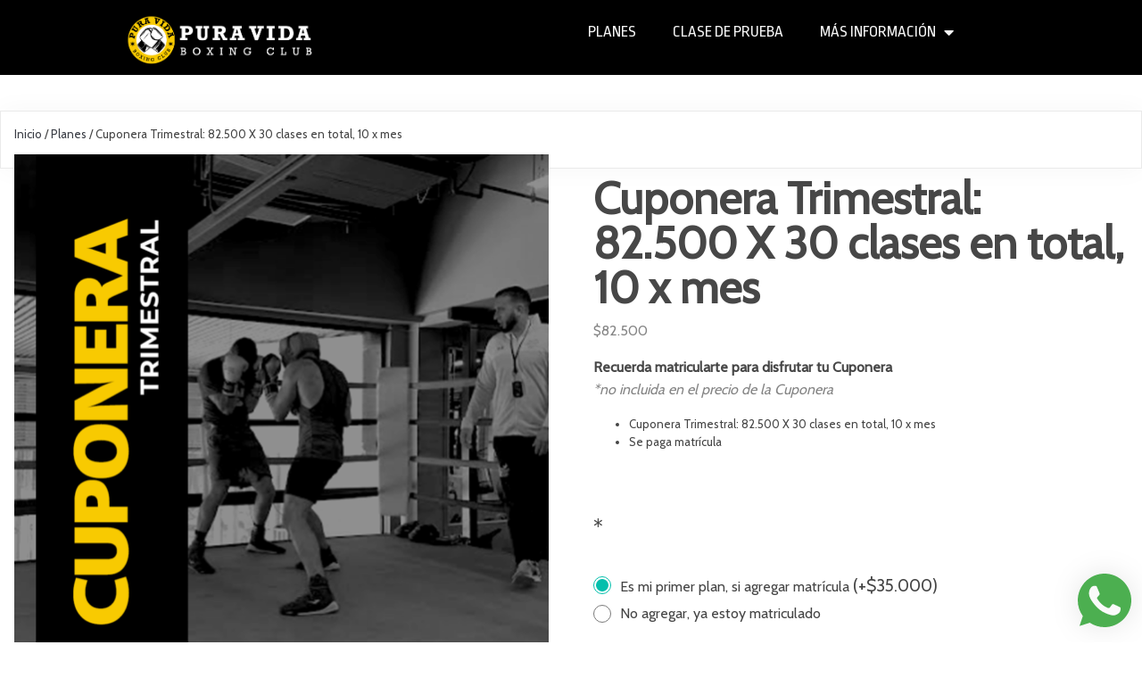

--- FILE ---
content_type: text/html; charset=UTF-8
request_url: https://puravidaboxing.cl/producto/cuponera-trimestral-82500-x-30-clases-en-total-10-x-mes/
body_size: 31786
content:
	<!DOCTYPE html>
	<html lang="es">
	<head>
		<meta charset="UTF-8" />
		<meta name="viewport" content="width=device-width, initial-scale=1">
		<link rel="profile" href="https://gmpg.org/xfn/11">
		<title>Cuponera Trimestral: 82.500 X 30 clases en total, 10 x mes &#8211; Pura Vida Boxing</title>
<meta name='robots' content='max-image-preview:large' />
<script>window._wca = window._wca || [];</script>
<link rel='dns-prefetch' href='//www.googletagmanager.com' />
<link rel='dns-prefetch' href='//stats.wp.com' />
<link rel="alternate" type="application/rss+xml" title="Pura Vida Boxing &raquo; Feed" href="https://puravidaboxing.cl/feed/" />
<link rel="alternate" type="application/rss+xml" title="Pura Vida Boxing &raquo; Feed de los comentarios" href="https://puravidaboxing.cl/comments/feed/" />
<script>
var pagelayer_ajaxurl = "https://puravidaboxing.cl/wp-admin/admin-ajax.php?";
var pagelayer_global_nonce = "5c7dfcff5e";
var pagelayer_server_time = 1768996346;
var pagelayer_is_live = "";
var pagelayer_facebook_id = "";
var pagelayer_settings = {"post_types":["post","page"],"enable_giver":"1","max_width":1170,"tablet_breakpoint":768,"mobile_breakpoint":500,"sidebar":false,"body_font":false,"color":false};
var pagelayer_recaptch_lang = "";
</script><style id="popularfx-global-styles" type="text/css">
body.popularfx-body {color:#848484}
body.popularfx-body p{color:#848484}
body.popularfx-body a{color: #848484}
body.popularfx-body a:hover{color: #ffffff}
body.popularfx-body h1,h2,h3,h4,h5,h6{color: #ffffff}
.site-header {background-color:#ffffff!important;}
.site-title a {color:#171717!important;}
.site-title a { font-size: 30 px; }
.site-description {color:#171717 !important;}
.site-description {font-size: 15px;}
.site-footer {background-color:#171717! important;}

</style><link rel="preload" href="https://fonts.googleapis.com/css?family=Cabin%3A400" as="fetch" crossorigin="anonymous"><link rel="dns-prefetch" href="https://fonts.gstatic.com">
<link rel="preconnect" href="https://fonts.gstatic.com" crossorigin="anonymous"><style id="pagelayer-wow-animation-style" type="text/css">.pagelayer-wow{visibility: hidden;}</style>
	<style id="pagelayer-global-styles" type="text/css">
:root{--pagelayer-color-primary:#007bff;--pagelayer-color-secondary:#000000;--pagelayer-color-text:#1d1d1d;--pagelayer-color-accent:#61ce70;--pagelayer-font-primary-font-family:Open Sans;--pagelayer-font-secondary-font-family:Roboto;--pagelayer-font-text-font-family:Montserrat;--pagelayer-font-accent-font-family:Montserrat Alternates;}
.pagelayer-row-stretch-auto > .pagelayer-row-holder, .pagelayer-row-stretch-full > .pagelayer-row-holder.pagelayer-width-auto{ max-width: 1000px; margin-left: auto; margin-right: auto;}
@media (min-width: 769px){
			.pagelayer-hide-desktop{
				display:none !important;
			}
		}

		@media (max-width: 768px) and (min-width: 501px){
			.pagelayer-hide-tablet{
				display:none !important;
			}
			.pagelayer-wp-menu-holder[data-drop_breakpoint="tablet"] .pagelayer-wp_menu-ul{
				display:none;
			}
		}

		@media (max-width: 500px){
			.pagelayer-hide-mobile{
				display:none !important;
			}
			.pagelayer-wp-menu-holder[data-drop_breakpoint="mobile"] .pagelayer-wp_menu-ul{
				display:none;
			}
		}
body.pagelayer-body {font-family:Cabin;font-size:13px;font-weight:400;line-height:1.6;color:#444444ff}
body.pagelayer-body p{font-family:Cabin;font-size:16px;font-weight:400;line-height:1.6}
body.pagelayer-body a{text-decoration-line:none;color:#383b43ff}
body.pagelayer-body h1{margin:0px 0px 1px 0px;font-size:50px;font-weight:700;line-height:1;color:#474747ff}
body.pagelayer-body h2{font-size:35px;font-weight:700;line-height:1.5;color:#474747ff}
body.pagelayer-body h3{font-size:30px;font-weight:700;line-height:1.5;color:#474747ff}
body.pagelayer-body h4{font-size:26px;font-weight:500;line-height:1.5;color:#474747ff}
body.pagelayer-body h5{font-size:20px;font-weight:700;line-height:1.5;color:#474747ff}
body.pagelayer-body h6{font-size:18px;font-weight:700;line-height:1.5;color:#474747ff}
body.pagelayer-body strong, body.pagelayer-body b{font-weight:700;color:#474747ff}
body.pagelayer-body em, body.pagelayer-body i:not(.fa, .fas, .far, .fab){font-style:italic}
@media (max-width: 768px){
	[class^="pagelayer-offset-"],
	[class*=" pagelayer-offset-"] {
		margin-left: 0;
	}

	.pagelayer-row .pagelayer-col {
		margin-left: 0;
		width: 100%;
	}
	.pagelayer-row.pagelayer-gutters .pagelayer-col {
		margin-bottom: 16px;
	}
	.pagelayer-first-sm {
		order: -1;
	}
	.pagelayer-last-sm {
		order: 1;
	}
	
body.pagelayer-body {font-family:Cabin;font-size:13px}
body.pagelayer-body p{font-size:14px}
body.pagelayer-body h1{font-size:45px}
body.pagelayer-body h2{font-size:30px}
body.pagelayer-body h3{font-size:25px}
body.pagelayer-body h4{font-size:23px}
body.pagelayer-body h5{font-size:18px}
body.pagelayer-body h6{font-size:16px}

}
@media (max-width: 500px){
body.pagelayer-body {font-size:13px}
body.pagelayer-body p{font-size:14px}
body.pagelayer-body h1{font-size:40px}
body.pagelayer-body h2{font-size:25px}
body.pagelayer-body h3{font-size:20px}
body.pagelayer-body h4{font-size:20px}
body.pagelayer-body h5{font-size:16px}
body.pagelayer-body h6{font-size:14px}
}

</style><script>
window._wpemojiSettings = {"baseUrl":"https:\/\/s.w.org\/images\/core\/emoji\/15.0.3\/72x72\/","ext":".png","svgUrl":"https:\/\/s.w.org\/images\/core\/emoji\/15.0.3\/svg\/","svgExt":".svg","source":{"concatemoji":"https:\/\/puravidaboxing.cl\/wp-includes\/js\/wp-emoji-release.min.js?ver=6.5.7"}};
/*! This file is auto-generated */
!function(i,n){var o,s,e;function c(e){try{var t={supportTests:e,timestamp:(new Date).valueOf()};sessionStorage.setItem(o,JSON.stringify(t))}catch(e){}}function p(e,t,n){e.clearRect(0,0,e.canvas.width,e.canvas.height),e.fillText(t,0,0);var t=new Uint32Array(e.getImageData(0,0,e.canvas.width,e.canvas.height).data),r=(e.clearRect(0,0,e.canvas.width,e.canvas.height),e.fillText(n,0,0),new Uint32Array(e.getImageData(0,0,e.canvas.width,e.canvas.height).data));return t.every(function(e,t){return e===r[t]})}function u(e,t,n){switch(t){case"flag":return n(e,"\ud83c\udff3\ufe0f\u200d\u26a7\ufe0f","\ud83c\udff3\ufe0f\u200b\u26a7\ufe0f")?!1:!n(e,"\ud83c\uddfa\ud83c\uddf3","\ud83c\uddfa\u200b\ud83c\uddf3")&&!n(e,"\ud83c\udff4\udb40\udc67\udb40\udc62\udb40\udc65\udb40\udc6e\udb40\udc67\udb40\udc7f","\ud83c\udff4\u200b\udb40\udc67\u200b\udb40\udc62\u200b\udb40\udc65\u200b\udb40\udc6e\u200b\udb40\udc67\u200b\udb40\udc7f");case"emoji":return!n(e,"\ud83d\udc26\u200d\u2b1b","\ud83d\udc26\u200b\u2b1b")}return!1}function f(e,t,n){var r="undefined"!=typeof WorkerGlobalScope&&self instanceof WorkerGlobalScope?new OffscreenCanvas(300,150):i.createElement("canvas"),a=r.getContext("2d",{willReadFrequently:!0}),o=(a.textBaseline="top",a.font="600 32px Arial",{});return e.forEach(function(e){o[e]=t(a,e,n)}),o}function t(e){var t=i.createElement("script");t.src=e,t.defer=!0,i.head.appendChild(t)}"undefined"!=typeof Promise&&(o="wpEmojiSettingsSupports",s=["flag","emoji"],n.supports={everything:!0,everythingExceptFlag:!0},e=new Promise(function(e){i.addEventListener("DOMContentLoaded",e,{once:!0})}),new Promise(function(t){var n=function(){try{var e=JSON.parse(sessionStorage.getItem(o));if("object"==typeof e&&"number"==typeof e.timestamp&&(new Date).valueOf()<e.timestamp+604800&&"object"==typeof e.supportTests)return e.supportTests}catch(e){}return null}();if(!n){if("undefined"!=typeof Worker&&"undefined"!=typeof OffscreenCanvas&&"undefined"!=typeof URL&&URL.createObjectURL&&"undefined"!=typeof Blob)try{var e="postMessage("+f.toString()+"("+[JSON.stringify(s),u.toString(),p.toString()].join(",")+"));",r=new Blob([e],{type:"text/javascript"}),a=new Worker(URL.createObjectURL(r),{name:"wpTestEmojiSupports"});return void(a.onmessage=function(e){c(n=e.data),a.terminate(),t(n)})}catch(e){}c(n=f(s,u,p))}t(n)}).then(function(e){for(var t in e)n.supports[t]=e[t],n.supports.everything=n.supports.everything&&n.supports[t],"flag"!==t&&(n.supports.everythingExceptFlag=n.supports.everythingExceptFlag&&n.supports[t]);n.supports.everythingExceptFlag=n.supports.everythingExceptFlag&&!n.supports.flag,n.DOMReady=!1,n.readyCallback=function(){n.DOMReady=!0}}).then(function(){return e}).then(function(){var e;n.supports.everything||(n.readyCallback(),(e=n.source||{}).concatemoji?t(e.concatemoji):e.wpemoji&&e.twemoji&&(t(e.twemoji),t(e.wpemoji)))}))}((window,document),window._wpemojiSettings);
</script>

<link rel='stylesheet' id='pagelayer-frontend-css' href='https://puravidaboxing.cl/wp-content/plugins/pagelayer/css/givecss.php?give=pagelayer-frontend.css%2Cnivo-lightbox.css%2Canimate.min.css%2Cowl.carousel.min.css%2Cowl.theme.default.min.css%2Cfont-awesome5.min.css&#038;premium&#038;ver=1.8.5' media='all' />
<style id='wp-emoji-styles-inline-css'>

	img.wp-smiley, img.emoji {
		display: inline !important;
		border: none !important;
		box-shadow: none !important;
		height: 1em !important;
		width: 1em !important;
		margin: 0 0.07em !important;
		vertical-align: -0.1em !important;
		background: none !important;
		padding: 0 !important;
	}
</style>
<link rel='stylesheet' id='wp-block-library-css' href='https://puravidaboxing.cl/wp-includes/css/dist/block-library/style.min.css?ver=6.5.7' media='all' />
<style id='wp-block-library-inline-css'>
.has-text-align-justify{text-align:justify;}
</style>
<link rel='stylesheet' id='mediaelement-css' href='https://puravidaboxing.cl/wp-includes/js/mediaelement/mediaelementplayer-legacy.min.css?ver=4.2.17' media='all' />
<link rel='stylesheet' id='wp-mediaelement-css' href='https://puravidaboxing.cl/wp-includes/js/mediaelement/wp-mediaelement.min.css?ver=6.5.7' media='all' />
<style id='jetpack-sharing-buttons-style-inline-css'>
.jetpack-sharing-buttons__services-list{display:flex;flex-direction:row;flex-wrap:wrap;gap:0;list-style-type:none;margin:5px;padding:0}.jetpack-sharing-buttons__services-list.has-small-icon-size{font-size:12px}.jetpack-sharing-buttons__services-list.has-normal-icon-size{font-size:16px}.jetpack-sharing-buttons__services-list.has-large-icon-size{font-size:24px}.jetpack-sharing-buttons__services-list.has-huge-icon-size{font-size:36px}@media print{.jetpack-sharing-buttons__services-list{display:none!important}}.editor-styles-wrapper .wp-block-jetpack-sharing-buttons{gap:0;padding-inline-start:0}ul.jetpack-sharing-buttons__services-list.has-background{padding:1.25em 2.375em}
</style>
<style id='classic-theme-styles-inline-css'>
/*! This file is auto-generated */
.wp-block-button__link{color:#fff;background-color:#32373c;border-radius:9999px;box-shadow:none;text-decoration:none;padding:calc(.667em + 2px) calc(1.333em + 2px);font-size:1.125em}.wp-block-file__button{background:#32373c;color:#fff;text-decoration:none}
</style>
<style id='global-styles-inline-css'>
body{--wp--preset--color--black: #000000;--wp--preset--color--cyan-bluish-gray: #abb8c3;--wp--preset--color--white: #ffffff;--wp--preset--color--pale-pink: #f78da7;--wp--preset--color--vivid-red: #cf2e2e;--wp--preset--color--luminous-vivid-orange: #ff6900;--wp--preset--color--luminous-vivid-amber: #fcb900;--wp--preset--color--light-green-cyan: #7bdcb5;--wp--preset--color--vivid-green-cyan: #00d084;--wp--preset--color--pale-cyan-blue: #8ed1fc;--wp--preset--color--vivid-cyan-blue: #0693e3;--wp--preset--color--vivid-purple: #9b51e0;--wp--preset--gradient--vivid-cyan-blue-to-vivid-purple: linear-gradient(135deg,rgba(6,147,227,1) 0%,rgb(155,81,224) 100%);--wp--preset--gradient--light-green-cyan-to-vivid-green-cyan: linear-gradient(135deg,rgb(122,220,180) 0%,rgb(0,208,130) 100%);--wp--preset--gradient--luminous-vivid-amber-to-luminous-vivid-orange: linear-gradient(135deg,rgba(252,185,0,1) 0%,rgba(255,105,0,1) 100%);--wp--preset--gradient--luminous-vivid-orange-to-vivid-red: linear-gradient(135deg,rgba(255,105,0,1) 0%,rgb(207,46,46) 100%);--wp--preset--gradient--very-light-gray-to-cyan-bluish-gray: linear-gradient(135deg,rgb(238,238,238) 0%,rgb(169,184,195) 100%);--wp--preset--gradient--cool-to-warm-spectrum: linear-gradient(135deg,rgb(74,234,220) 0%,rgb(151,120,209) 20%,rgb(207,42,186) 40%,rgb(238,44,130) 60%,rgb(251,105,98) 80%,rgb(254,248,76) 100%);--wp--preset--gradient--blush-light-purple: linear-gradient(135deg,rgb(255,206,236) 0%,rgb(152,150,240) 100%);--wp--preset--gradient--blush-bordeaux: linear-gradient(135deg,rgb(254,205,165) 0%,rgb(254,45,45) 50%,rgb(107,0,62) 100%);--wp--preset--gradient--luminous-dusk: linear-gradient(135deg,rgb(255,203,112) 0%,rgb(199,81,192) 50%,rgb(65,88,208) 100%);--wp--preset--gradient--pale-ocean: linear-gradient(135deg,rgb(255,245,203) 0%,rgb(182,227,212) 50%,rgb(51,167,181) 100%);--wp--preset--gradient--electric-grass: linear-gradient(135deg,rgb(202,248,128) 0%,rgb(113,206,126) 100%);--wp--preset--gradient--midnight: linear-gradient(135deg,rgb(2,3,129) 0%,rgb(40,116,252) 100%);--wp--preset--font-size--small: 13px;--wp--preset--font-size--medium: 20px;--wp--preset--font-size--large: 36px;--wp--preset--font-size--x-large: 42px;--wp--preset--spacing--20: 0.44rem;--wp--preset--spacing--30: 0.67rem;--wp--preset--spacing--40: 1rem;--wp--preset--spacing--50: 1.5rem;--wp--preset--spacing--60: 2.25rem;--wp--preset--spacing--70: 3.38rem;--wp--preset--spacing--80: 5.06rem;--wp--preset--shadow--natural: 6px 6px 9px rgba(0, 0, 0, 0.2);--wp--preset--shadow--deep: 12px 12px 50px rgba(0, 0, 0, 0.4);--wp--preset--shadow--sharp: 6px 6px 0px rgba(0, 0, 0, 0.2);--wp--preset--shadow--outlined: 6px 6px 0px -3px rgba(255, 255, 255, 1), 6px 6px rgba(0, 0, 0, 1);--wp--preset--shadow--crisp: 6px 6px 0px rgba(0, 0, 0, 1);}:where(.is-layout-flex){gap: 0.5em;}:where(.is-layout-grid){gap: 0.5em;}body .is-layout-flex{display: flex;}body .is-layout-flex{flex-wrap: wrap;align-items: center;}body .is-layout-flex > *{margin: 0;}body .is-layout-grid{display: grid;}body .is-layout-grid > *{margin: 0;}:where(.wp-block-columns.is-layout-flex){gap: 2em;}:where(.wp-block-columns.is-layout-grid){gap: 2em;}:where(.wp-block-post-template.is-layout-flex){gap: 1.25em;}:where(.wp-block-post-template.is-layout-grid){gap: 1.25em;}.has-black-color{color: var(--wp--preset--color--black) !important;}.has-cyan-bluish-gray-color{color: var(--wp--preset--color--cyan-bluish-gray) !important;}.has-white-color{color: var(--wp--preset--color--white) !important;}.has-pale-pink-color{color: var(--wp--preset--color--pale-pink) !important;}.has-vivid-red-color{color: var(--wp--preset--color--vivid-red) !important;}.has-luminous-vivid-orange-color{color: var(--wp--preset--color--luminous-vivid-orange) !important;}.has-luminous-vivid-amber-color{color: var(--wp--preset--color--luminous-vivid-amber) !important;}.has-light-green-cyan-color{color: var(--wp--preset--color--light-green-cyan) !important;}.has-vivid-green-cyan-color{color: var(--wp--preset--color--vivid-green-cyan) !important;}.has-pale-cyan-blue-color{color: var(--wp--preset--color--pale-cyan-blue) !important;}.has-vivid-cyan-blue-color{color: var(--wp--preset--color--vivid-cyan-blue) !important;}.has-vivid-purple-color{color: var(--wp--preset--color--vivid-purple) !important;}.has-black-background-color{background-color: var(--wp--preset--color--black) !important;}.has-cyan-bluish-gray-background-color{background-color: var(--wp--preset--color--cyan-bluish-gray) !important;}.has-white-background-color{background-color: var(--wp--preset--color--white) !important;}.has-pale-pink-background-color{background-color: var(--wp--preset--color--pale-pink) !important;}.has-vivid-red-background-color{background-color: var(--wp--preset--color--vivid-red) !important;}.has-luminous-vivid-orange-background-color{background-color: var(--wp--preset--color--luminous-vivid-orange) !important;}.has-luminous-vivid-amber-background-color{background-color: var(--wp--preset--color--luminous-vivid-amber) !important;}.has-light-green-cyan-background-color{background-color: var(--wp--preset--color--light-green-cyan) !important;}.has-vivid-green-cyan-background-color{background-color: var(--wp--preset--color--vivid-green-cyan) !important;}.has-pale-cyan-blue-background-color{background-color: var(--wp--preset--color--pale-cyan-blue) !important;}.has-vivid-cyan-blue-background-color{background-color: var(--wp--preset--color--vivid-cyan-blue) !important;}.has-vivid-purple-background-color{background-color: var(--wp--preset--color--vivid-purple) !important;}.has-black-border-color{border-color: var(--wp--preset--color--black) !important;}.has-cyan-bluish-gray-border-color{border-color: var(--wp--preset--color--cyan-bluish-gray) !important;}.has-white-border-color{border-color: var(--wp--preset--color--white) !important;}.has-pale-pink-border-color{border-color: var(--wp--preset--color--pale-pink) !important;}.has-vivid-red-border-color{border-color: var(--wp--preset--color--vivid-red) !important;}.has-luminous-vivid-orange-border-color{border-color: var(--wp--preset--color--luminous-vivid-orange) !important;}.has-luminous-vivid-amber-border-color{border-color: var(--wp--preset--color--luminous-vivid-amber) !important;}.has-light-green-cyan-border-color{border-color: var(--wp--preset--color--light-green-cyan) !important;}.has-vivid-green-cyan-border-color{border-color: var(--wp--preset--color--vivid-green-cyan) !important;}.has-pale-cyan-blue-border-color{border-color: var(--wp--preset--color--pale-cyan-blue) !important;}.has-vivid-cyan-blue-border-color{border-color: var(--wp--preset--color--vivid-cyan-blue) !important;}.has-vivid-purple-border-color{border-color: var(--wp--preset--color--vivid-purple) !important;}.has-vivid-cyan-blue-to-vivid-purple-gradient-background{background: var(--wp--preset--gradient--vivid-cyan-blue-to-vivid-purple) !important;}.has-light-green-cyan-to-vivid-green-cyan-gradient-background{background: var(--wp--preset--gradient--light-green-cyan-to-vivid-green-cyan) !important;}.has-luminous-vivid-amber-to-luminous-vivid-orange-gradient-background{background: var(--wp--preset--gradient--luminous-vivid-amber-to-luminous-vivid-orange) !important;}.has-luminous-vivid-orange-to-vivid-red-gradient-background{background: var(--wp--preset--gradient--luminous-vivid-orange-to-vivid-red) !important;}.has-very-light-gray-to-cyan-bluish-gray-gradient-background{background: var(--wp--preset--gradient--very-light-gray-to-cyan-bluish-gray) !important;}.has-cool-to-warm-spectrum-gradient-background{background: var(--wp--preset--gradient--cool-to-warm-spectrum) !important;}.has-blush-light-purple-gradient-background{background: var(--wp--preset--gradient--blush-light-purple) !important;}.has-blush-bordeaux-gradient-background{background: var(--wp--preset--gradient--blush-bordeaux) !important;}.has-luminous-dusk-gradient-background{background: var(--wp--preset--gradient--luminous-dusk) !important;}.has-pale-ocean-gradient-background{background: var(--wp--preset--gradient--pale-ocean) !important;}.has-electric-grass-gradient-background{background: var(--wp--preset--gradient--electric-grass) !important;}.has-midnight-gradient-background{background: var(--wp--preset--gradient--midnight) !important;}.has-small-font-size{font-size: var(--wp--preset--font-size--small) !important;}.has-medium-font-size{font-size: var(--wp--preset--font-size--medium) !important;}.has-large-font-size{font-size: var(--wp--preset--font-size--large) !important;}.has-x-large-font-size{font-size: var(--wp--preset--font-size--x-large) !important;}
.wp-block-navigation a:where(:not(.wp-element-button)){color: inherit;}
:where(.wp-block-post-template.is-layout-flex){gap: 1.25em;}:where(.wp-block-post-template.is-layout-grid){gap: 1.25em;}
:where(.wp-block-columns.is-layout-flex){gap: 2em;}:where(.wp-block-columns.is-layout-grid){gap: 2em;}
.wp-block-pullquote{font-size: 1.5em;line-height: 1.6;}
</style>
<link rel='stylesheet' id='contact-form-7-css' href='https://puravidaboxing.cl/wp-content/plugins/contact-form-7/includes/css/styles.css?ver=5.9.5' media='all' />
<link rel='stylesheet' id='mptt-style-css' href='https://puravidaboxing.cl/wp-content/plugins/mp-timetable/media/css/style.css?ver=2.4.13' media='all' />
<link rel='stylesheet' id='photoswipe-css' href='https://puravidaboxing.cl/wp-content/plugins/woocommerce/assets/css/photoswipe/photoswipe.min.css?ver=8.9.4' media='all' />
<link rel='stylesheet' id='photoswipe-default-skin-css' href='https://puravidaboxing.cl/wp-content/plugins/woocommerce/assets/css/photoswipe/default-skin/default-skin.min.css?ver=8.9.4' media='all' />
<link rel='stylesheet' id='woocommerce-layout-css' href='https://puravidaboxing.cl/wp-content/plugins/woocommerce/assets/css/woocommerce-layout.css?ver=8.9.4' media='all' />
<style id='woocommerce-layout-inline-css'>

	.infinite-scroll .woocommerce-pagination {
		display: none;
	}
</style>
<link rel='stylesheet' id='woocommerce-smallscreen-css' href='https://puravidaboxing.cl/wp-content/plugins/woocommerce/assets/css/woocommerce-smallscreen.css?ver=8.9.4' media='only screen and (max-width: 768px)' />
<link rel='stylesheet' id='woocommerce-general-css' href='https://puravidaboxing.cl/wp-content/plugins/woocommerce/assets/css/woocommerce.css?ver=8.9.4' media='all' />
<style id='woocommerce-inline-inline-css'>
.woocommerce form .form-row .required { visibility: visible; }
</style>
<link rel='stylesheet' id='wpmm-memory-meter-both-css' href='https://puravidaboxing.cl/wp-content/plugins/wpmm-memory-meter/assets/css/both.min.css?ver=2.0.0' media='all' />
<link rel='stylesheet' id='popularfx-style-css' href='https://puravidaboxing.cl/wp-content/uploads/popularfx-templates/helpers/style.css?ver=1.2.5' media='all' />
<style id='popularfx-style-inline-css'>
.popularfx-body.woocommerce-page main{
padding: 15px;
}
</style>
<link rel='stylesheet' id='popularfx-sidebar-css' href='https://puravidaboxing.cl/wp-content/themes/popularfx/sidebar.css?ver=1.2.5' media='all' />
<link rel='stylesheet' id='dashicons-css' href='https://puravidaboxing.cl/wp-includes/css/dashicons.min.css?ver=6.5.7' media='all' />
<style id='dashicons-inline-css'>
[data-font="Dashicons"]:before {font-family: 'Dashicons' !important;content: attr(data-icon) !important;speak: none !important;font-weight: normal !important;font-variant: normal !important;text-transform: none !important;line-height: 1 !important;font-style: normal !important;-webkit-font-smoothing: antialiased !important;-moz-osx-font-smoothing: grayscale !important;}
</style>
<link rel='stylesheet' id='popularfx-woocommerce-css' href='https://puravidaboxing.cl/wp-content/themes/popularfx/woocommerce.css?ver=1.2.5' media='all' />
<link rel='stylesheet' id='yith_wapo_front-css' href='https://puravidaboxing.cl/wp-content/plugins/yith-woocommerce-product-add-ons/assets/css/front.css?ver=4.9.2' media='all' />
<style id='yith_wapo_front-inline-css'>
:root{--yith-wapo-required-option-color:#AF2323;--yith-wapo-checkbox-style:50%;--yith-wapo-color-swatch-style:2px;--yith-wapo-label-font-size:16px;--yith-wapo-description-font-size:12px;--yith-wapo-color-swatch-size:40px;--yith-wapo-block-padding:0px 0px 0px 0px ;--yith-wapo-block-background-color:#ffffff;--yith-wapo-accent-color-color:#03bfac;--yith-wapo-form-border-color-color:#7a7a7a;--yith-wapo-price-box-colors-text:#474747;--yith-wapo-price-box-colors-background:#ffffff;--yith-wapo-uploads-file-colors-background:#f3f3f3;--yith-wapo-uploads-file-colors-border:#c4c4c4;--yith-wapo-tooltip-colors-text:#ffffff;--yith-wapo-tooltip-colors-background:#03bfac;}
</style>
<link rel='stylesheet' id='yith-plugin-fw-icon-font-css' href='https://puravidaboxing.cl/wp-content/plugins/yith-woocommerce-product-add-ons/plugin-fw/assets/css/yith-icon.css?ver=4.5.6' media='all' />
<link rel='stylesheet' id='wp-color-picker-css' href='https://puravidaboxing.cl/wp-admin/css/color-picker.min.css?ver=6.5.7' media='all' />
<link rel='stylesheet' id='public-tochatbe-css' href='https://puravidaboxing.cl/wp-content/plugins/tochat-be/assets/css/public-tochatbe-style.css?ver=1.3.0' media='all' />
<style id='public-tochatbe-inline-css'>
.tochatbe-widget-close,
        .tochatbe-widget__body-header,
        .tochatbe-widget__trigger,
        .tochatbe-welcome-msg {
            background-color: #075367;
            color: #ffffff;
        }.tochatbe-widget { 
                right: 12px;
                align-items: flex-end;
            }
            .tochatbe-widget-close {
                right: 0;
            }
            .tochatbe_jwi {
                right: 12px;
            }
</style>
<link rel='stylesheet' id='pagelayer-google-font-header-css' href='https://fonts.googleapis.com/css?family=Cabin%3A400&#038;ver=1.8.5' media='all' />
<script type="text/template" id="tmpl-variation-template">
	<div class="woocommerce-variation-description">{{{ data.variation.variation_description }}}</div>
	<div class="woocommerce-variation-price">{{{ data.variation.price_html }}}</div>
	<div class="woocommerce-variation-availability">{{{ data.variation.availability_html }}}</div>
</script>
<script type="text/template" id="tmpl-unavailable-variation-template">
	<p>Lo siento, este producto no está disponible. Por favor, elige otra combinación.</p>
</script>
<!--n2css--><script id="woocommerce-google-analytics-integration-gtag-js-after">
/* Google Analytics for WooCommerce (gtag.js) */
					window.dataLayer = window.dataLayer || [];
					function gtag(){dataLayer.push(arguments);}
					// Set up default consent state.
					for ( const mode of [{"analytics_storage":"denied","ad_storage":"denied","ad_user_data":"denied","ad_personalization":"denied","region":["AT","BE","BG","HR","CY","CZ","DK","EE","FI","FR","DE","GR","HU","IS","IE","IT","LV","LI","LT","LU","MT","NL","NO","PL","PT","RO","SK","SI","ES","SE","GB","CH"]}] || [] ) {
						gtag( "consent", "default", mode );
					}
					gtag("js", new Date());
					gtag("set", "developer_id.dOGY3NW", true);
					gtag("config", "UA-223934752-1", {"track_404":true,"allow_google_signals":true,"logged_in":false,"linker":{"domains":[],"allow_incoming":false},"custom_map":{"dimension1":"logged_in"}});
</script>
<script src="https://puravidaboxing.cl/wp-includes/js/jquery/jquery.min.js?ver=3.7.1" id="jquery-core-js"></script>
<script src="https://puravidaboxing.cl/wp-includes/js/jquery/jquery-migrate.min.js?ver=3.4.1" id="jquery-migrate-js"></script>
<script src="https://puravidaboxing.cl/wp-content/plugins/pagelayer/js/givejs.php?give=pagelayer-frontend.js%2Cnivo-lightbox.min.js%2Cwow.min.js%2Cjquery-numerator.js%2CsimpleParallax.min.js%2Cowl.carousel.min.js&amp;premium&amp;ver=1.8.5" id="pagelayer-frontend-js"></script>
<script src="https://puravidaboxing.cl/wp-content/plugins/woocommerce/assets/js/jquery-blockui/jquery.blockUI.min.js?ver=2.7.0-wc.8.9.4" id="jquery-blockui-js" data-wp-strategy="defer"></script>
<script id="wc-add-to-cart-js-extra">
var wc_add_to_cart_params = {"ajax_url":"\/wp-admin\/admin-ajax.php","wc_ajax_url":"\/?wc-ajax=%%endpoint%%","i18n_view_cart":"Ver carrito","cart_url":"https:\/\/puravidaboxing.cl\/carrito\/","is_cart":"","cart_redirect_after_add":"no"};
</script>
<script src="https://puravidaboxing.cl/wp-content/plugins/woocommerce/assets/js/frontend/add-to-cart.min.js?ver=8.9.4" id="wc-add-to-cart-js" defer data-wp-strategy="defer"></script>
<script src="https://puravidaboxing.cl/wp-content/plugins/woocommerce/assets/js/flexslider/jquery.flexslider.min.js?ver=2.7.2-wc.8.9.4" id="flexslider-js" defer data-wp-strategy="defer"></script>
<script src="https://puravidaboxing.cl/wp-content/plugins/woocommerce/assets/js/photoswipe/photoswipe.min.js?ver=4.1.1-wc.8.9.4" id="photoswipe-js" defer data-wp-strategy="defer"></script>
<script src="https://puravidaboxing.cl/wp-content/plugins/woocommerce/assets/js/photoswipe/photoswipe-ui-default.min.js?ver=4.1.1-wc.8.9.4" id="photoswipe-ui-default-js" defer data-wp-strategy="defer"></script>
<script id="wc-single-product-js-extra">
var wc_single_product_params = {"i18n_required_rating_text":"Por favor elige una puntuaci\u00f3n","review_rating_required":"yes","flexslider":{"rtl":false,"animation":"slide","smoothHeight":true,"directionNav":false,"controlNav":"thumbnails","slideshow":false,"animationSpeed":500,"animationLoop":false,"allowOneSlide":false},"zoom_enabled":"","zoom_options":[],"photoswipe_enabled":"1","photoswipe_options":{"shareEl":false,"closeOnScroll":false,"history":false,"hideAnimationDuration":0,"showAnimationDuration":0},"flexslider_enabled":"1"};
</script>
<script src="https://puravidaboxing.cl/wp-content/plugins/woocommerce/assets/js/frontend/single-product.min.js?ver=8.9.4" id="wc-single-product-js" defer data-wp-strategy="defer"></script>
<script src="https://puravidaboxing.cl/wp-content/plugins/woocommerce/assets/js/js-cookie/js.cookie.min.js?ver=2.1.4-wc.8.9.4" id="js-cookie-js" defer data-wp-strategy="defer"></script>
<script id="woocommerce-js-extra">
var woocommerce_params = {"ajax_url":"\/wp-admin\/admin-ajax.php","wc_ajax_url":"\/?wc-ajax=%%endpoint%%"};
</script>
<script src="https://puravidaboxing.cl/wp-content/plugins/woocommerce/assets/js/frontend/woocommerce.min.js?ver=8.9.4" id="woocommerce-js" defer data-wp-strategy="defer"></script>
<script src="https://stats.wp.com/s-202604.js" id="woocommerce-analytics-js" defer data-wp-strategy="defer"></script>
<script src="https://puravidaboxing.cl/wp-includes/js/underscore.min.js?ver=1.13.4" id="underscore-js"></script>
<script id="wp-util-js-extra">
var _wpUtilSettings = {"ajax":{"url":"\/wp-admin\/admin-ajax.php"}};
</script>
<script src="https://puravidaboxing.cl/wp-includes/js/wp-util.min.js?ver=6.5.7" id="wp-util-js"></script>

<!-- Fragmento de código de la etiqueta de Google (gtag.js) añadida por Site Kit -->

<!-- Fragmento de código de Google Analytics añadido por Site Kit -->
<script src="https://www.googletagmanager.com/gtag/js?id=G-Y5NNYCEPS1" id="google_gtagjs-js" async></script>
<script id="google_gtagjs-js-after">
window.dataLayer = window.dataLayer || [];function gtag(){dataLayer.push(arguments);}
gtag("set","linker",{"domains":["puravidaboxing.cl"]});
gtag("js", new Date());
gtag("set", "developer_id.dZTNiMT", true);
gtag("config", "G-Y5NNYCEPS1");
</script>

<!-- Finalizar fragmento de código de la etiqueta de Google (gtags.js) añadida por Site Kit -->
<link rel="https://api.w.org/" href="https://puravidaboxing.cl/wp-json/" /><link rel="alternate" type="application/json" href="https://puravidaboxing.cl/wp-json/wp/v2/product/1348" /><link rel="EditURI" type="application/rsd+xml" title="RSD" href="https://puravidaboxing.cl/xmlrpc.php?rsd" />
<meta name="generator" content="WordPress 6.5.7" />
<meta name="generator" content="WooCommerce 8.9.4" />
<link rel="canonical" href="https://puravidaboxing.cl/producto/cuponera-trimestral-82500-x-30-clases-en-total-10-x-mes/" />
<link rel='shortlink' href='https://puravidaboxing.cl/?p=1348' />
<link rel="alternate" type="application/json+oembed" href="https://puravidaboxing.cl/wp-json/oembed/1.0/embed?url=https%3A%2F%2Fpuravidaboxing.cl%2Fproducto%2Fcuponera-trimestral-82500-x-30-clases-en-total-10-x-mes%2F" />
<link rel="alternate" type="text/xml+oembed" href="https://puravidaboxing.cl/wp-json/oembed/1.0/embed?url=https%3A%2F%2Fpuravidaboxing.cl%2Fproducto%2Fcuponera-trimestral-82500-x-30-clases-en-total-10-x-mes%2F&#038;format=xml" />
<meta name="generator" content="Site Kit by Google 1.127.0" /><noscript><style type="text/css">.mptt-shortcode-wrapper .mptt-shortcode-table:first-of-type{display:table!important}.mptt-shortcode-wrapper .mptt-shortcode-table .mptt-event-container:hover{height:auto!important;min-height:100%!important}body.mprm_ie_browser .mptt-shortcode-wrapper .mptt-event-container{height:auto!important}@media (max-width:767px){.mptt-shortcode-wrapper .mptt-shortcode-table:first-of-type{display:none!important}}</style></noscript>	<style>img#wpstats{display:none}</style>
			<noscript><style>.woocommerce-product-gallery{ opacity: 1 !important; }</style></noscript>
	<meta name="generator" content="Elementor 3.21.6; features: e_optimized_assets_loading, e_optimized_css_loading, additional_custom_breakpoints; settings: css_print_method-external, google_font-enabled, font_display-swap">

<!-- Fragmento de código de Google Tag Manager añadido por Site Kit -->
<script>
			( function( w, d, s, l, i ) {
				w[l] = w[l] || [];
				w[l].push( {'gtm.start': new Date().getTime(), event: 'gtm.js'} );
				var f = d.getElementsByTagName( s )[0],
					j = d.createElement( s ), dl = l != 'dataLayer' ? '&l=' + l : '';
				j.async = true;
				j.src = 'https://www.googletagmanager.com/gtm.js?id=' + i + dl;
				f.parentNode.insertBefore( j, f );
			} )( window, document, 'script', 'dataLayer', 'GTM-TVHFTW5' );
			
</script>

<!-- Final del fragmento de código de Google Tag Manager añadido por Site Kit -->
<link rel="icon" href="https://puravidaboxing.cl/wp-content/uploads/2022/08/logo-100x100.png" sizes="32x32" />
<link rel="icon" href="https://puravidaboxing.cl/wp-content/uploads/2022/08/logo.png" sizes="192x192" />
<link rel="apple-touch-icon" href="https://puravidaboxing.cl/wp-content/uploads/2022/08/logo.png" />
<meta name="msapplication-TileImage" content="https://puravidaboxing.cl/wp-content/uploads/2022/08/logo.png" />
		<style id="wp-custom-css">
			.related.products { display: none !important;}		</style>
		<style>
.gradient-icon i{background: linear-gradient(150deg, #12c2e9de 23%, #c471edde 45%, #f64f59de 100%);
 -webkit-background-clip: text;
  -webkit-text-fill-color: transparent;}
</style>
<style id="pagelayer-woocommerce-styles" type="text/css">
</style>	</head>

	<body class="product-template-default single single-product postid-1348 wp-custom-logo theme-popularfx woocommerce woocommerce-page woocommerce-no-js popularfx-body woocommerce-active elementor-default elementor-kit-1992 pagelayer-body">
			<!-- Fragmento de código de Google Tag Manager (noscript) añadido por Site Kit -->
		<noscript>
			<iframe src="https://www.googletagmanager.com/ns.html?id=GTM-TVHFTW5" height="0" width="0" style="display:none;visibility:hidden"></iframe>
		</noscript>
		<!-- Final del fragmento de código de Google Tag Manager (noscript) añadido por Site Kit -->
			
	<header class="pagelayer-header"><div pagelayer-id="ecp4821" class="p-ecp4821 pagelayer-post_props">
</div>
<div pagelayer-id="04g8243" class="p-04g8243 pagelayer-row pagelayer-row-stretch-auto pagelayer-height-default position: fixed;     top: 0;     width: 100%;" id="5td1020">
<style pagelayer-style-id="04g8243">.p-04g8243 .pagelayer-col-holder{padding: 10px}
.p-04g8243>.pagelayer-row-holder .pagelayer-col{align-content: flex-start}
.p-04g8243 > .pagelayer-background-overlay{-webkit-transition: all 400ms !important; transition: all 400ms !important}
.p-04g8243 .pagelayer-svg-top .pagelayer-shape-fill{fill:#fff}
.p-04g8243 .pagelayer-row-svg .pagelayer-svg-top{width:100%;height:100px}
.p-04g8243 .pagelayer-svg-bottom .pagelayer-shape-fill{fill:#fff}
.p-04g8243 .pagelayer-row-svg .pagelayer-svg-bottom{width:100%;height:100px}
.p-04g8243{background: #000000;padding-top: 5px; padding-right: 0px; padding-bottom: 2px; padding-left: 0px;z-index: 50 !important; position: relative}
@media (max-width: 768px) and (min-width: 501px){.p-04g8243{margin-top: 0px; margin-right: 0px; margin-bottom: 0px; margin-left: 0px;padding-top: 0px; padding-right: 0px; padding-bottom: 0px; padding-left: 0px}
}
@media (max-width: 500px){.p-04g8243{padding-top: 0px; padding-right: 0px; padding-bottom: 0px; padding-left: 0px}
}
</style>
			
			
			<div class="pagelayer-row-shape">
				<div class="pagelayer-row-svg">
					
											
				</div>
			</div>
			
			<div class="pagelayer-row-holder pagelayer-row pagelayer-auto pagelayer-width-auto">
<div pagelayer-id="ssi1499" class="p-ssi1499 pagelayer-col pagelayer-col-6">
<style pagelayer-style-id="ssi1499">.p-ssi1499{align-content: flex-start !important;background: #000000}
.p-ssi1499 .pagelayer-col-holder > div:not(:last-child){margin-bottom: 4px}
.p-ssi1499 > .pagelayer-background-overlay{opacity: 0.5;-webkit-transition: all 400ms !important; transition: all 400ms !important}
@media (max-width: 500px){.p-ssi1499{margin-top: 0px; margin-right: 0px; margin-bottom: 20px; margin-left: 0px}
}
</style>
				
				
				<div class="pagelayer-background-overlay"></div>
				<div class="pagelayer-col-holder">
<div pagelayer-id="1aj5763" class="p-1aj5763 pagelayer-image pagelayer-hide-mobile">
<style pagelayer-style-id="1aj5763">.p-1aj5763 .pagelayer-image-holder{text-align: left}
.p-1aj5763 .pagelayer-image-holder .pagelayer-image-overlay-content{text-align: left}
.p-1aj5763 .pagelayer-img{-webkit-transition: all 400ms; transition: all 400ms}
.p-1aj5763 .pagelayer-image-caption{color: #0986c0}
.p-1aj5763{z-index: 100 !important; position: relative;width:220px !important;position:relative; left:margin; transform:translateX(-margin);height:auto;position:absolute !important; z-index: 1; transform: translateX(-0%);left:0}
@media (max-width: 500px){.p-1aj5763 .pagelayer-image-holder{text-align: right}
.p-1aj5763 .pagelayer-image-holder .pagelayer-image-overlay-content{text-align: right}
}
</style><div class="pagelayer-image-holder pagelayer-anim-par">
			<a class="pagelayer-ele-link" href="https://puravidaboxing.cl/" pagelayer-image-link-type="custom_url">
				<img decoding="async" class="pagelayer-img pagelayer-animation-{{anim_hover}}" src="https://puravidaboxing.cl/wp-content/uploads/2022/10/BOXING_-2-2-2.png" title="BOXING_-2-2 2" alt="BOXING_-2-2 2" srcset="https://puravidaboxing.cl/wp-content/uploads/2022/10/BOXING_-2-2-2.png, https://puravidaboxing.cl/wp-content/uploads/2022/10/BOXING_-2-2-2.png 1x, " />
				
			</a>
		</div>
		</div>
<div pagelayer-id="g9u4037" class="p-g9u4037 pagelayer-wp_menu">
<style pagelayer-style-id="g9u4037">.p-g9u4037 .pagelayer-wp_menu-ul{text-align:right}
.p-g9u4037 .pagelayer-wp-menu-container li.menu-item{list-style: none}
.p-g9u4037 .pagelayer-wp_menu-ul>li a:first-child{color: #f6f6f6}
.p-g9u4037 .pagelayer-wp_menu-ul>li>a:hover{color: #fbfbfb}
.p-g9u4037 .pagelayer-wp_menu-ul>li.pagelayer-active-sub-menu>a:hover{color: #fbfbfb}
.p-g9u4037 .pagelayer-wp-menu-container ul li.menu-item > a{font-family:  !important; font-size: 18px !important; font-style:  !important; font-weight: 400 !important; font-variant:  !important; text-decoration-line:  !important; text-decoration-style: solid !important; line-height: em !important; text-transform: uppercase !important; letter-spacing: px !important; word-spacing: px !important}
.p-g9u4037 .pagelayer-wp_menu-ul>li>a{padding-left: 20px;padding-right: 20px;padding-top: 7px;padding-bottom	: 7px}
.p-g9u4037 ul.sub-menu li>a{justify-content:left !important}
.p-g9u4037 .pagelayer-menu-type-horizontal .sub-menu{left:0px}
.p-g9u4037 .pagelayer-menu-type-horizontal .sub-menu .sub-menu{left:unset;left:100% !important;top:0px}
.p-g9u4037 .pagelayer-wp-menu-container ul.sub-menu>li a{color: #ffffff}
.p-g9u4037 .pagelayer-wp-menu-container ul.sub-menu{background-color: #757575}
.p-g9u4037 .pagelayer-wp-menu-container ul.sub-menu>li:hover{background-color: #f8ca01}
.p-g9u4037 .pagelayer-wp-menu-container ul.sub-menu>li.pagelayer-active-sub-menu{background-color: #f8ca01}
.p-g9u4037 .pagelayer-wp-menu-container ul.sub-menu li a{font-family:  !important; font-size: px !important; font-style:  !important; font-weight:  !important; font-variant:  !important; text-decoration-line:  !important; text-decoration-style: Solid !important; line-height: em !important; text-transform: Uppercase !important; letter-spacing: px !important; word-spacing: px !important;padding-left: 10px;padding-right: 10px;padding-top: 10px;padding-bottom	: 10px}
.p-g9u4037 .pagelayer-wp-menu-container .sub-menu a{margin-left: 10px}
.p-g9u4037 .pagelayer-wp-menu-container .sub-menu .sub-menu a{margin-left: calc(2 * 10px)}
.p-g9u4037 .pagelayer-primary-menu-bar{text-align:center}
.p-g9u4037 .pagelayer-primary-menu-bar i{color:#ffffff;background-color:#0c1700;font-size:30px}
.p-g9u4037 .pagelayer-menu-type-dropdown{width:30%;background-color:#11100e}
.p-g9u4037 .pagelayer-menu-type-dropdown .pagelayer-wp_menu-ul{width:100%;top: 8%; transform: translateY(-8%)}
.p-g9u4037 .pagelayer-wp_menu-close i{font-size:24px;padding:8px;color:#0e1b01;background-color:#f9f9f8;-webkit-transition: all 600ms !important; transition: all 600ms !important}
.p-g9u4037 .pagelayer-wp_menu-close i:hover{color:#fcfcfc;background-color:#0e1b01}
.p-g9u4037{padding-top: 0px; padding-right: 0px; padding-bottom: 11px; padding-left: 0px;z-index: 98 !important; position: relative;font-family: Ropa Sans !important;font-size: 6px !important;font-style: Normal !important;width:100% !important;height:auto}
@media (max-width: 768px) and (min-width: 501px){.p-g9u4037 .pagelayer-wp_menu-ul>li a:first-child{color: #ffffff}
.p-g9u4037 .pagelayer-wp_menu-ul>li>a:hover{color: #ffffff}
.p-g9u4037 .pagelayer-wp_menu-ul>li.pagelayer-active-sub-menu>a:hover{color: #ffffff}
.p-g9u4037 .pagelayer-wp_menu-ul>li.current-menu-item>a{color: #ffffff}
.p-g9u4037 .pagelayer-wp_menu-ul>li>a{padding-top: 10px;padding-bottom	: 10px}
.p-g9u4037 .pagelayer-primary-menu-bar{text-align:right}
.p-g9u4037 .pagelayer-primary-menu-bar i{font-size:24px;padding:10 {{val[1]}}}
.p-g9u4037 .pagelayer-menu-type-dropdown .pagelayer-wp_menu-ul > li > a{justify-content: flex-start}
.p-g9u4037 .pagelayer-menu-type-dropdown{width:60%}
.p-g9u4037 .pagelayer-menu-type-dropdown .pagelayer-wp_menu-ul{top: 50%; transform: translateY(-50%)}
}
@media (max-width: 500px){.p-g9u4037 .pagelayer-wp_menu-ul>li a:first-child{color: #ffffff}
.p-g9u4037 .pagelayer-wp_menu-ul>li>a:hover{color: #ffffff}
.p-g9u4037 .pagelayer-wp_menu-ul>li.pagelayer-active-sub-menu>a:hover{color: #ffffff}
.p-g9u4037 .pagelayer-wp_menu-ul>li.current-menu-item>a{color: #ffffff}
.p-g9u4037 .pagelayer-primary-menu-bar{text-align:right}
.p-g9u4037 .pagelayer-primary-menu-bar i{font-size:19px;padding:9 {{val[1]}}}
.p-g9u4037 .pagelayer-menu-type-dropdown{width:60%}
.p-g9u4037 .pagelayer-menu-type-dropdown .pagelayer-wp_menu-ul{top: 50%; transform: translateY(-50%)}
.p-g9u4037 .pagelayer-wp_menu-close i{padding:NaNpx}
.p-g9u4037{margin-top: 0px; margin-right: 0px; margin-bottom: 0px; margin-left: 260px}
}
</style><div class="pagelayer-wp-menu-holder" data-layout="horizontal" data-submenu_ind="caret-down" data-drop_breakpoint="mobile">
			<div class="pagelayer-primary-menu-bar"><i class="fas fa-bars" data-icon="fas fa-bars"></i></div>
			<div class="pagelayer-wp-menu-container pagelayer-menu-type-horizontal pagelayer-menu-hover-background slide pagelayer-wp_menu-right" data-align="right">
				<div class="pagelayer-wp_menu-close"><i class="fas fa-times"></i></div>
				<div class="menu-helpers-header-menu-container"><ul id="2" class="pagelayer-wp_menu-ul"><li id="menu-item-2566" class="menu-item menu-item-type-post_type menu-item-object-page menu-item-2566"><a href="https://puravidaboxing.cl/planes/"><span class="pagelayer-nav-menu-title">Planes</span></a><div class="pagelayer-mega-menu pagelayer-mega-editor-2566"></div></li>
<li id="menu-item-772" class="menu-item menu-item-type-custom menu-item-object-custom menu-item-772"><a href="https://puravidaboxing.cl/landings/landing_clase_prueba.html"><span class="pagelayer-nav-menu-title">CLASE DE PRUEBA</span></a><div class="pagelayer-mega-menu pagelayer-mega-editor-772"><div pagelayer-id="c6d4149" class="p-c6d4149 pagelayer-nav_menu_item">
<div class="pagelayer-menu-item-holder"></div></div>
</div></li>
<li id="menu-item-746" class="menu-item menu-item-type-custom menu-item-object-custom menu-item-has-children menu-item-746"><a href="#"><span class="pagelayer-nav-menu-title">MÁS INFORMACIÓN</span></a><div class="pagelayer-mega-menu pagelayer-mega-editor-746"><div pagelayer-id="ti48868" class="p-ti48868 pagelayer-nav_menu_item">
<div class="pagelayer-menu-item-holder"></div></div>
</div>
<ul class="sub-menu">
	<li id="menu-item-32" class="menu-item menu-item-type-post_type menu-item-object-page menu-item-32"><a href="https://puravidaboxing.cl/quienessomos/"><span class="pagelayer-nav-menu-title">QUIENES SOMOS</span></a><div class="pagelayer-mega-menu pagelayer-mega-editor-32"><div pagelayer-id="oxx3519" class="p-oxx3519 pagelayer-nav_menu_item">
<div class="pagelayer-menu-item-holder"></div></div>
</div></li>
	<li id="menu-item-301" class="menu-item menu-item-type-custom menu-item-object-custom menu-item-301"><a href="https://puravidaboxing.cl/planes"><span class="pagelayer-nav-menu-title">PLANES</span></a><div class="pagelayer-mega-menu pagelayer-mega-editor-301"><div pagelayer-id="4dd5310" class="p-4dd5310 pagelayer-nav_menu_item">
<div class="pagelayer-menu-item-holder"></div></div>
</div></li>
	<li id="menu-item-665" class="menu-item menu-item-type-custom menu-item-object-custom menu-item-665"><a href="https://puravidaboxing.cl/horario-lista/"><span class="pagelayer-nav-menu-title">HORARIOS</span></a><div class="pagelayer-mega-menu pagelayer-mega-editor-665"></div></li>
	<li id="menu-item-300" class="menu-item menu-item-type-custom menu-item-object-custom menu-item-home menu-item-300"><a href="https://puravidaboxing.cl/#entrenamientos"><span class="pagelayer-nav-menu-title">ENTRENAMIENTO</span></a><div class="pagelayer-mega-menu pagelayer-mega-editor-300"></div></li>
	<li id="menu-item-307" class="menu-item menu-item-type-custom menu-item-object-custom menu-item-307"><a href="#contacto"><span class="pagelayer-nav-menu-title">CONTACTO</span></a><div class="pagelayer-mega-menu pagelayer-mega-editor-307"></div></li>
	<li id="menu-item-749" class="menu-item menu-item-type-custom menu-item-object-custom menu-item-749"><a href="https://puravidaboxing.cl/faqs-preguntas-frecuentes/"><span class="pagelayer-nav-menu-title">Preguntas Frecuentes</span></a><div class="pagelayer-mega-menu pagelayer-mega-editor-749"></div></li>
	<li id="menu-item-750" class="menu-item menu-item-type-custom menu-item-object-custom menu-item-750"><a href="#contacto"><span class="pagelayer-nav-menu-title">Dónde Estamos</span></a><div class="pagelayer-mega-menu pagelayer-mega-editor-750"></div></li>
	<li id="menu-item-751" class="menu-item menu-item-type-custom menu-item-object-custom menu-item-751"><a href="https://puravidaboxing.cl/galeria/"><span class="pagelayer-nav-menu-title">Galería de imágenes</span></a><div class="pagelayer-mega-menu pagelayer-mega-editor-751"></div></li>
	<li id="menu-item-823" class="menu-item menu-item-type-custom menu-item-object-custom menu-item-823"><a href="https://puravidaboxing.cl/blog"><span class="pagelayer-nav-menu-title">BLOG</span></a><div class="pagelayer-mega-menu pagelayer-mega-editor-823"></div></li>
</ul>
</li>
<li id="menu-item-786" class="menu-item menu-item-type-custom menu-item-object-custom menu-item-786"><a href="javascript:void(0)"><span class="pagelayer-nav-menu-title"><img decoding="async" src="" /></span></a><div class="pagelayer-mega-menu pagelayer-mega-editor-786"><div pagelayer-id="bag3298" class="p-bag3298 pagelayer-nav_menu_item">
<style pagelayer-style-id="bag3298">.menu-item-786 > a .pagelayer-nav-menu-title{display:none}
</style><div class="pagelayer-menu-item-holder"></div></div>
</div></li>
</ul></div>
			</div>
		</div></div>
<div pagelayer-id="gd95826" class="p-gd95826 pagelayer-text pagelayer-hide-desktop pagelayer-hide-tablet">
<style pagelayer-style-id="gd95826">.p-gd95826{margin-top: 0px; margin-right: 0px; margin-bottom: 0px; margin-left: 0px;z-index: 93 !important; position: relative;width:206px !important;position:relative; left:50%; transform:translateX(-50%);height:auto}
@media (max-width: 500px){.p-gd95826{margin-top: 0px; margin-right: 0px; margin-bottom: 0px; margin-left: 100px;width:222px !important;position:relative; left:0%; transform:translateX(-0%);height:auto;position:absolute !important; z-index: 1; transform: translateX(-0%)}
}
</style><div class="pagelayer-text-holder"><div class="top-header" style="width:100%; z-index:90; padding:2px; top: -2; margin:1px; color:#FFF; text-decoration:none;">

<div style="width:35%; float:left; color:#FFF; text-decoration:none; text-align:center; margin-left:10%;">

<a style="color:#FFF; text-decoration:none; font-size:2em;" class="wpmenucart-contents" href="https://puravidaboxing.cl/carrito/" title="Ver tu carrito">

<i style="color:#FFF; font-size:12px; text-decoration:none;" class="wpmenucart-icon-shopping-cart-0" role="img" aria-label="Carrito"></i>

<span class="cartcontents" style="color:#FFF; font-size:10px; text-decoration:none;"> </span></a>

</div>
<div style="width:40%; float:right; text-decoration:none; text-align:center; margin-right:7%; color:#FFF; ">

<a style="padding:.4em;" class="pagelayer-btn-holder pagelayer-ele-link pagelayer-btn-warning pagelayer-btn-large {{icon_position}}" target="_blank" href="https://puravidaboxing.cl/landings/landing_clase_prueba.html" rel="noopener">

<span class="pagelayer-btn-text" style="font-size:.7em; padding:2px; text-align:center;">CLASE DE PRUEBA</span>

</a>

</div>
</div></div></div>
<div pagelayer-id="em13396" class="p-em13396 pagelayer-image pagelayer-hide-desktop">
<style pagelayer-style-id="em13396">.p-em13396 .pagelayer-image-holder{text-align: center}
.p-em13396 .pagelayer-image-holder .pagelayer-image-overlay-content{text-align: center}
.p-em13396 .pagelayer-img{-webkit-transition: all 400ms; transition: all 400ms}
.p-em13396 .pagelayer-image-caption{color: #0986c0}
.p-em13396{position:relative; left:margin; transform:translateX(-margin);height:auto}
@media (max-width: 500px){.p-em13396 .pagelayer-image-holder{text-align: left}
.p-em13396 .pagelayer-image-holder .pagelayer-image-overlay-content{text-align: left}
.p-em13396 img{max-width: 19%}
.p-em13396{width:385px !important;position:absolute !important; z-index: 1; transform: translateX(-0%)}
}
</style><div class="pagelayer-image-holder pagelayer-anim-par">
			<a class="pagelayer-ele-link" href="https://puravidaboxing.cl/" pagelayer-image-link-type="custom_url">
				<img decoding="async" class="pagelayer-img pagelayer-animation-{{anim_hover}}" src="https://puravidaboxing.cl/wp-content/uploads/2022/08/BOXING_-2_iso.png" title="BOXING_ 2_iso" alt="BOXING_ 2_iso" srcset="https://puravidaboxing.cl/wp-content/uploads/2022/08/BOXING_-2_iso.png, https://puravidaboxing.cl/wp-content/uploads/2022/08/BOXING_-2_iso.png 1x, " />
				
			</a>
		</div>
		</div>
</div></div>
</div></div>
<div pagelayer-id="wge59" class="p-wge59 pagelayer-row pagelayer-row-stretch-auto pagelayer-height-default">
<style pagelayer-style-id="wge59">.p-wge59 .pagelayer-col-holder{padding: 10px}
.p-wge59 > .pagelayer-background-overlay{-webkit-transition: all 400ms !important; transition: all 400ms !important}
.p-wge59 .pagelayer-svg-top .pagelayer-shape-fill{fill:#227bc3}
.p-wge59 .pagelayer-row-svg .pagelayer-svg-top{width:100%;height:100px}
.p-wge59 .pagelayer-svg-bottom .pagelayer-shape-fill{fill:#e44993}
.p-wge59 .pagelayer-row-svg .pagelayer-svg-bottom{width:100%;height:100px}
</style>
			
			
			
			
			<div class="pagelayer-row-holder pagelayer-row pagelayer-auto pagelayer-width-auto"></div></div>

	</header>
				<main id="primary" class="site-main">
		<nav class="woocommerce-breadcrumb" aria-label="Breadcrumb"><a href="https://puravidaboxing.cl">Inicio</a>&nbsp;&#47;&nbsp;<a href="https://puravidaboxing.cl/categoria-producto/planes/">Planes</a>&nbsp;&#47;&nbsp;Cuponera Trimestral: 82.500 X 30 clases en total, 10 x mes</nav>
					
			<div class="woocommerce-notices-wrapper"></div><div id="product-1348" class="product type-product post-1348 status-publish first instock product_cat-planes has-post-thumbnail shipping-taxable purchasable product-type-simple">

	<div class="woocommerce-product-gallery woocommerce-product-gallery--with-images woocommerce-product-gallery--columns-4 images" data-columns="4" style="opacity: 0; transition: opacity .25s ease-in-out;">
	<div class="woocommerce-product-gallery__wrapper">
		<div data-thumb="https://puravidaboxing.cl/wp-content/uploads/2022/11/cuponera_trimestral-100x100.png" data-thumb-alt="" class="woocommerce-product-gallery__image"><a href="https://puravidaboxing.cl/wp-content/uploads/2022/11/cuponera_trimestral.png"><img width="600" height="600" src="https://puravidaboxing.cl/wp-content/uploads/2022/11/cuponera_trimestral-600x600.png" class="wp-post-image" alt="" title="cuponera_trimestral" data-caption="" data-src="https://puravidaboxing.cl/wp-content/uploads/2022/11/cuponera_trimestral.png" data-large_image="https://puravidaboxing.cl/wp-content/uploads/2022/11/cuponera_trimestral.png" data-large_image_width="960" data-large_image_height="960" decoding="async" srcset="https://puravidaboxing.cl/wp-content/uploads/2022/11/cuponera_trimestral-600x600.png 600w, https://puravidaboxing.cl/wp-content/uploads/2022/11/cuponera_trimestral-300x300.png 300w, https://puravidaboxing.cl/wp-content/uploads/2022/11/cuponera_trimestral-150x150.png 150w, https://puravidaboxing.cl/wp-content/uploads/2022/11/cuponera_trimestral-768x768.png 768w, https://puravidaboxing.cl/wp-content/uploads/2022/11/cuponera_trimestral-100x100.png 100w, https://puravidaboxing.cl/wp-content/uploads/2022/11/cuponera_trimestral.png 960w" sizes="(max-width: 600px) 100vw, 600px" /></a></div>	</div>
</div>

	<div class="summary entry-summary">
		<h1 class="product_title entry-title">Cuponera Trimestral: 82.500 X 30 clases en total, 10 x mes</h1><p class="price"><span class="woocommerce-Price-amount amount"><bdi><span class="woocommerce-Price-currencySymbol">&#36;</span>82.500</bdi></span></p>
<div class="woocommerce-product-details__short-description">
	<p><strong>Recuerda matricularte para disfrutar tu Cuponera<br />
</strong><em>*no incluida en el precio de la Cuponera</em></p>
<ul>
<li>Cuponera Trimestral: 82.500 X 30 clases en total, 10 x mes</li>
<li>Se paga matrícula</li>
</ul>
</div>

	
	<form class="cart" action="https://puravidaboxing.cl/producto/cuponera-trimestral-82500-x-30-clases-en-total-10-x-mes/" method="post" enctype='multipart/form-data'>
		
<!-- #yith-wapo-container -->
<div id="yith-wapo-container" class="yith-wapo-container yith-wapo-form-style-custom" data-product-price="82500" data-product-id="1348">
	<input type="hidden" id="yith_wapo_product_id" name="yith_wapo_product_id" value="1348"><input type="hidden" id="yith_wapo_product_img" name="yith_wapo_product_img" value=""><input type="hidden" id="yith_wapo_is_single" name="yith_wapo_is_single" value="1"><input type="hidden" id="_wpnonce" name="_wpnonce" value="8bb458e896" /><input type="hidden" name="_wp_http_referer" value="/producto/cuponera-trimestral-82500-x-30-clases-en-total-10-x-mes/" />
<div id="yith-wapo-block-2" class="yith-wapo-block">

	
			<div id="yith-wapo-addon-3"
				class="yith-wapo-addon yith-wapo-addon-type-radio  default-closed toggle-closed    empty-title"
				data-min=""
				data-max=""
				data-exa=""
				data-addon-type="radio"
                 								style="
				background-color: #ffffff;					">

                <div class="addon-header">
                    									<h4 class="wapo-addon-title toggle-closed">
                        <span></span>
					<span class="required">*</span>					</h4>
				
                </div>

				<div class="options-container default-closed"><div class="options  per-row-5 "
                            style="
              display: grid;
              grid-template-columns: repeat( 1, minmax(0, 100%) );
              gap: 10px;
            ";
                        >
<div id="yith-wapo-option-3-0"
	class="yith-wapo-option selection-single selected"
	data-replace-image="">


	<div class="label ">
		<div class="option-container">

			<!-- ABOVE / LEFT IMAGE -->
			
            <div class="radio-button-container">
                <span class="radiobutton checked">
                    <!-- INPUT -->
                    <input type="radio"
                           id="yith-wapo-3-0"
                           class="yith-wapo-option-value"
                           name="yith_wapo[][3]"
                           value="0"
                           data-default-price="35000"
                                                            data-default-sale-price="undefined"
                                                           data-price="35000"
                                            data-price-sale="undefined"
                                            data-price-type="fixed"
                           data-price-method="increase"
                           data-first-free-enabled="no"
                           data-first-free-options="0"
                           data-addon-id="3"
                                            checked="checked">

                </span>
                <!-- LABEL -->
                <label class="yith-wapo-label" for="yith-wapo-3-0">
                    Es mi primer plan, si agregar matrícula                     
                    <!-- PRICE -->
                    <small class="option-price"><span class="brackets">(</span><span class="sign positive">+</span><span class="woocommerce-Price-amount amount"><span class="woocommerce-Price-currencySymbol">&#036;</span>35.000</span><span class="brackets">)</span></small>                </label>
            </div>

			<!-- UNDER / RIGHT IMAGE -->
			
		</div>
		<!-- TOOLTIP -->
		

	</div>

	<!-- DESCRIPTION -->
		<!-- Sold individually -->
	
</div>

<div id="yith-wapo-option-3-1"
	class="yith-wapo-option selection-single "
	data-replace-image="">


	<div class="label ">
		<div class="option-container">

			<!-- ABOVE / LEFT IMAGE -->
			
            <div class="radio-button-container">
                <span class="radiobutton ">
                    <!-- INPUT -->
                    <input type="radio"
                           id="yith-wapo-3-1"
                           class="yith-wapo-option-value"
                           name="yith_wapo[][3]"
                           value="1"
                           data-default-price="0"
                                                       data-price="0"
                                        data-price-type="fixed"
                           data-price-method="free"
                           data-first-free-enabled="no"
                           data-first-free-options="0"
                           data-addon-id="3"
                                            >

                </span>
                <!-- LABEL -->
                <label class="yith-wapo-label" for="yith-wapo-3-1">
                    No agregar, ya estoy matriculado                    
                    <!-- PRICE -->
                                    </label>
            </div>

			<!-- UNDER / RIGHT IMAGE -->
			
		</div>
		<!-- TOOLTIP -->
		

	</div>

	<!-- DESCRIPTION -->
		<!-- Sold individually -->
	
</div>
					</div>
                                            <div class="min-error" style="display: none;">
                            <span class="min-error-message"></span>
                        </div>
                                    </div>
					
			</div>

			
</div>

<div id="wapo-total-price-table">
	<table class="all">
					<tr class="wapo-product-price" style="">
				<th>Precio del producto:</th>
				<td id="wapo-total-product-price"><span class="woocommerce-Price-amount amount"><span class="woocommerce-Price-currencySymbol">&#036;</span>82.500</span></td>
			</tr>
				<tr class="wapo-total-options" style="">
			<th>Opciones totales:</th>
			<td id="wapo-total-options-price"></td>
		</tr>
					<tr class="wapo-total-order">
				<th>Total del pedido:</th>
				<td id="wapo-total-order-price"></td>
			</tr>
			</table>
</div>
</div>


		<div class="quantity">
		<label class="screen-reader-text" for="quantity_6970bdfaa22c1">Cuponera Trimestral: 82.500 X 30 clases en total, 10 x mes cantidad</label>
	<input
		type="number"
				id="quantity_6970bdfaa22c1"
		class="input-text qty text"
		name="quantity"
		value="1"
		aria-label="Cantidad de productos"
		size="4"
		min="1"
		max=""
					step="1"
			placeholder=""
			inputmode="numeric"
			autocomplete="off"
			/>
	</div>

		<button type="submit" name="add-to-cart" value="1348" class="single_add_to_cart_button button alt">Añadir al carrito</button>

			</form>

	
<div class="product_meta">

	
	
	<span class="posted_in">Categoría: <a href="https://puravidaboxing.cl/categoria-producto/planes/" rel="tag">Planes</a></span>
	
	
</div>
	</div>

	
	<section class="related products">

					<h2>Productos relacionados</h2>
				
		<ul class="products columns-3">

			
					<li class="product type-product post-703 status-publish first instock product_cat-planes has-post-thumbnail shipping-taxable purchasable product-type-simple">
	<a href="https://puravidaboxing.cl/producto/plan-anual-adulto/" class="woocommerce-LoopProduct-link woocommerce-loop-product__link"><img width="300" height="300" src="https://puravidaboxing.cl/wp-content/uploads/2022/08/matricula-300x300.jpeg" class="attachment-woocommerce_thumbnail size-woocommerce_thumbnail" alt="" decoding="async" srcset="https://puravidaboxing.cl/wp-content/uploads/2022/08/matricula-300x300.jpeg 300w, https://puravidaboxing.cl/wp-content/uploads/2022/08/matricula-150x150.jpeg 150w, https://puravidaboxing.cl/wp-content/uploads/2022/08/matricula-768x768.jpeg 768w, https://puravidaboxing.cl/wp-content/uploads/2022/08/matricula-600x600.jpeg 600w, https://puravidaboxing.cl/wp-content/uploads/2022/08/matricula-100x100.jpeg 100w, https://puravidaboxing.cl/wp-content/uploads/2022/08/matricula.jpeg 900w" sizes="(max-width: 300px) 100vw, 300px" /><h2 class="woocommerce-loop-product__title">PLAN ANUAL &#8211; ADULTO</h2></a><a href="https://puravidaboxing.cl/producto/plan-anual-adulto/#respond"><div class ="pfx-star-rating-container"><div class="star-rating pfx-star-rating"><span style="width:0%"></span></div></div></a>
	<span class="price"><span class="woocommerce-Price-amount amount"><bdi><span class="woocommerce-Price-currencySymbol">&#36;</span>673.000</bdi></span></span>
</a><a href="?add-to-cart=703" data-quantity="1" class="button product_type_simple add_to_cart_button ajax_add_to_cart" data-product_id="703" data-product_sku="" aria-label="Añadir al carrito: &ldquo;PLAN ANUAL - ADULTO&rdquo;" aria-describedby="" rel="nofollow">Añadir al carrito</a></li>

			
					<li class="product type-product post-711 status-publish instock product_cat-planes has-post-thumbnail shipping-taxable purchasable product-type-simple">
	<a href="https://puravidaboxing.cl/producto/plan-duo-ninos/" class="woocommerce-LoopProduct-link woocommerce-loop-product__link"><img width="300" height="300" src="https://puravidaboxing.cl/wp-content/uploads/2022/08/ninos-300x300.jpg" class="attachment-woocommerce_thumbnail size-woocommerce_thumbnail" alt="" decoding="async" srcset="https://puravidaboxing.cl/wp-content/uploads/2022/08/ninos-300x300.jpg 300w, https://puravidaboxing.cl/wp-content/uploads/2022/08/ninos-150x150.jpg 150w, https://puravidaboxing.cl/wp-content/uploads/2022/08/ninos-100x100.jpg 100w, https://puravidaboxing.cl/wp-content/uploads/2022/08/ninos.jpg 600w" sizes="(max-width: 300px) 100vw, 300px" /><h2 class="woocommerce-loop-product__title">PLAN DUO &#8211; NIÑOS</h2></a><a href="https://puravidaboxing.cl/producto/plan-duo-ninos/#respond"><div class ="pfx-star-rating-container"><div class="star-rating pfx-star-rating"><span style="width:0%"></span></div></div></a>
	<span class="price"><span class="woocommerce-Price-amount amount"><bdi><span class="woocommerce-Price-currencySymbol">&#36;</span>180.000</bdi></span></span>
</a><a href="?add-to-cart=711" data-quantity="1" class="button product_type_simple add_to_cart_button ajax_add_to_cart" data-product_id="711" data-product_sku="" aria-label="Añadir al carrito: &ldquo;PLAN DUO - NIÑOS&rdquo;" aria-describedby="" rel="nofollow">Añadir al carrito</a></li>

			
					<li class="product type-product post-702 status-publish last instock product_cat-planes has-post-thumbnail shipping-taxable purchasable product-type-simple">
	<a href="https://puravidaboxing.cl/producto/plan-semestral-adulto/" class="woocommerce-LoopProduct-link woocommerce-loop-product__link"><img width="300" height="300" src="https://puravidaboxing.cl/wp-content/uploads/2022/08/matricula-300x300.jpeg" class="attachment-woocommerce_thumbnail size-woocommerce_thumbnail" alt="" decoding="async" srcset="https://puravidaboxing.cl/wp-content/uploads/2022/08/matricula-300x300.jpeg 300w, https://puravidaboxing.cl/wp-content/uploads/2022/08/matricula-150x150.jpeg 150w, https://puravidaboxing.cl/wp-content/uploads/2022/08/matricula-768x768.jpeg 768w, https://puravidaboxing.cl/wp-content/uploads/2022/08/matricula-600x600.jpeg 600w, https://puravidaboxing.cl/wp-content/uploads/2022/08/matricula-100x100.jpeg 100w, https://puravidaboxing.cl/wp-content/uploads/2022/08/matricula.jpeg 900w" sizes="(max-width: 300px) 100vw, 300px" /><h2 class="woocommerce-loop-product__title">PLAN SEMESTRAL &#8211; ADULTO</h2></a><a href="https://puravidaboxing.cl/producto/plan-semestral-adulto/#respond"><div class ="pfx-star-rating-container"><div class="star-rating pfx-star-rating"><span style="width:0%"></span></div></div></a>
	<span class="price"><span class="woocommerce-Price-amount amount"><bdi><span class="woocommerce-Price-currencySymbol">&#36;</span>374.000</bdi></span></span>
</a><a href="?add-to-cart=702" data-quantity="1" class="button product_type_simple add_to_cart_button ajax_add_to_cart" data-product_id="702" data-product_sku="" aria-label="Añadir al carrito: &ldquo;PLAN SEMESTRAL - ADULTO&rdquo;" aria-describedby="" rel="nofollow">Añadir al carrito</a></li>

			
		</ul>

	</section>
	</div>


		
				</main><!-- #main -->
		
	

	<footer class="pagelayer-footer"><div pagelayer-id="isz2916" class="p-isz2916 pagelayer-post_props">
</div>
<div pagelayer-id="2lf4580" class="p-2lf4580 pagelayer-row pagelayer-row-stretch-full pagelayer-height-default">
<style pagelayer-style-id="2lf4580">.p-2lf4580 .pagelayer-col-holder{padding: 24px}
.p-2lf4580>.pagelayer-row-holder .pagelayer-col{align-content: flex-start}
.p-2lf4580 > .pagelayer-background-overlay{-webkit-transition: all 400ms !important; transition: all 400ms !important}
.p-2lf4580 .pagelayer-svg-top .pagelayer-shape-fill{fill:#fff}
.p-2lf4580 .pagelayer-row-svg .pagelayer-svg-top{width:100%;height:100px}
.p-2lf4580 .pagelayer-svg-bottom .pagelayer-shape-fill{fill:#fff}
.p-2lf4580 .pagelayer-row-svg .pagelayer-svg-bottom{width:100%;height:100px}
.p-2lf4580{background: #0a0b0b;padding-top: 60px; padding-right: 34px; padding-bottom: 40px; padding-left: 34px}
@media (max-width: 768px) and (min-width: 501px){.p-2lf4580{padding-top: 30px; padding-right: 0px; padding-bottom: 30px; padding-left: 0px}
}
@media (max-width: 500px){.p-2lf4580{padding-top: 20px; padding-right: 0px; padding-bottom: 20px; padding-left: 0px}
}
</style>
			
			
			
			
			<div class="pagelayer-row-holder pagelayer-row pagelayer-auto pagelayer-width-full">
<div pagelayer-id="bgs7493" class="p-bgs7493 pagelayer-col pagelayer-col-3">
<style pagelayer-style-id="bgs7493">.p-bgs7493 .pagelayer-col-holder > div:not(:last-child){margin-bottom: 15px}
.p-bgs7493 > .pagelayer-background-overlay{-webkit-transition: all 400ms !important; transition: all 400ms !important}
@media (max-width: 768px) and (min-width: 501px){.p-bgs7493{padding-top: 1em; padding-right: 0em; padding-bottom: 0em; padding-left: 0em}
}
</style>
				
				
				
				<div class="pagelayer-col-holder">
<div pagelayer-id="6y41450" class="p-6y41450 pagelayer-heading" align="center">
<style pagelayer-style-id="6y41450">.p-6y41450{text-align: center}
.p-6y41450 .pagelayer-heading-holder *{color:#fafafa;font-family:  !important; font-size: 25px !important; font-style:  !important; font-weight: 600 !important; font-variant:  !important; text-decoration-line:  !important; text-decoration-style: Solid !important; line-height: em !important; text-transform: Uppercase !important; letter-spacing: px !important; word-spacing: px !important}
.p-6y41450 .pagelayer-heading-holder{color:#fafafa;font-family:  !important; font-size: 25px !important; font-style:  !important; font-weight: 600 !important; font-variant:  !important; text-decoration-line:  !important; text-decoration-style: Solid !important; line-height: em !important; text-transform: Uppercase !important; letter-spacing: px !important; word-spacing: px !important}
@media (max-width: 500px){.p-6y41450 .pagelayer-heading-holder *{font-family:  !important; font-size: 25px !important; font-style:  !important; font-weight:  !important; font-variant:  !important; text-decoration-line:  !important; text-decoration-style: Solid !important; line-height: em !important; text-transform:  !important; letter-spacing: px !important; word-spacing: px !important}
.p-6y41450 .pagelayer-heading-holder{font-family:  !important; font-size: 25px !important; font-style:  !important; font-weight:  !important; font-variant:  !important; text-decoration-line:  !important; text-decoration-style: Solid !important; line-height: em !important; text-transform:  !important; letter-spacing: px !important; word-spacing: px !important}
}
</style><div class="pagelayer-heading-holder"><div id="contacto"></div>
Contacto</div>
		
			</div>
<div pagelayer-id="kow1256" class="p-kow1256 pagelayer-email">
<style pagelayer-style-id="kow1256">.p-kow1256 .pagelayer-email *, .p-kow1256 .pagelayer-email{color:#f6f6f6;font-family: ; font-size: 15px !important; font-style:  !important; font-weight:  !important; font-variant:  !important; text-decoration-line:  !important; text-decoration-style: Solid !important; line-height: em !important; text-transform:  !important; letter-spacing: px !important; word-spacing: px !important}
.p-kow1256 .pagelayer-email-holder{justify-content: flex-start}
body:not(.rtl) .p-kow1256 .pagelayer-email-icon{margin-right: 21px}
body.rtl .p-kow1256 .pagelayer-email-icon{margin-left:21px}
.p-kow1256 .pagelayer-email-icon i{color:#f7f7f7;font-size: 24px}
</style><div class="pagelayer-email-holder">
			<span class="pagelayer-email-icon"><i class="fas fa-envelope"></i></span>
			<a href="mailto:contacto@puravidaboxing.cl">
				<span class="pagelayer-email">contacto@puravidaboxing.cl</span></a></div>
			
			</div>
<div pagelayer-id="keu6286" class="p-keu6286 pagelayer-phone">
<style pagelayer-style-id="keu6286">.p-keu6286 .pagelayer-phone *, .p-keu6286 .pagelayer-phone{color:#f2f2f2;font-family: ; font-size: 15px !important; font-style:  !important; font-weight:  !important; font-variant:  !important; text-decoration-line:  !important; text-decoration-style: Solid !important; line-height: em !important; text-transform:  !important; letter-spacing: px !important; word-spacing: px !important}
body:not(.rtl) .p-keu6286 .pagelayer-phone-icon{margin-right: 15px}
body.rtl .p-keu6286 .pagelayer-phone-icon{margin-left:15px}
.p-keu6286 .pagelayer-phone-icon i{color:#f9f9f9;font-size: 29px}
</style><div class="pagelayer-phone-holder">
			<span class="pagelayer-phone-icon"><i class="fas fa-phone-square"></i></span>
			<a href="tel:+56968995676">
				<span class="pagelayer-phone">+56968995676</span>
			</a>
			</div></div>
<div pagelayer-id="mcj5345" class="p-mcj5345 pagelayer-address">
<style pagelayer-style-id="mcj5345">.p-mcj5345 .pagelayer-address *, .p-mcj5345 .pagelayer-address{color:#fafafa;font-family: ; font-size: 15px !important; font-style:  !important; font-weight:  !important; font-variant:  !important; text-decoration-line:  !important; text-decoration-style: Solid !important; line-height: em !important; text-transform:  !important; letter-spacing: px !important; word-spacing: px !important}
body:not(.rtl) .p-mcj5345 .pagelayer-address-icon{margin-right: 15px}
body.rtl .p-mcj5345 .pagelayer-address-icon{margin-left:15px}
.p-mcj5345 .pagelayer-address-icon i{color:#f4f5f5;font-size: 39px}
</style><div class="pagelayer-address-holder">
			<span class="pagelayer-address-icon"><i class="fas fa-map-marker-alt"></i></span>
			<span class="pagelayer-address">El Puente 2054
Lo Barnechea, Santiago</span>
		</div></div>
<div pagelayer-id="y844872" class="p-y844872 pagelayer-heading" align="left">
<style pagelayer-style-id="y844872">.p-y844872{text-align: left}
.p-y844872 .pagelayer-heading-holder *{color:#ffffff}
.p-y844872 .pagelayer-heading-holder{color:#ffffff}
</style><a href="https://waze.com/ul/h66jf5r4w6" class="pagelayer-link-sel">
			<div class="pagelayer-heading-holder"><div>

<div style="float:left;"> <a href="https://www.waze.com/es/live-map/directions/cl/region-metropolitana/lo-barnechea/pura-vida-boxing?to=place.ChIJtc7lkSHLYpYRplIsswYCbVU" target="_blank" rel="noopener"><img decoding="async" src="https://puravidaboxing.cl/wp-content/uploads/2022/10/732157-2.png" width="32" height="32" /></a>
</div>


<div style="float:left; padding-left:10px;">
 <p><a href="https://www.waze.com/es/live-map/directions/cl/region-metropolitana/lo-barnechea/pura-vida-boxing?to=place.ChIJtc7lkSHLYpYRplIsswYCbVU" target="_blank" rel="noopener">Como llegar con Waze</a></p>

</div>

</div></div>
		</a></div>
<div pagelayer-id="hsm390" class="p-hsm390 pagelayer-text">
<div class="pagelayer-text-holder"><iframe src="https://www.google.com/maps/embed?pb=!1m18!1m12!1m3!1d3332.4657511550363!2d-70.52219287285573!3d-33.35890461938955!2m3!1f0!2f0!3f0!3m2!1i1024!2i768!4f13.1!3m3!1m2!1s0x9662cb2191e5ceb5%3A0x556d0206b32c52a6!2sPura%20Vida%20Boxing!5e0!3m2!1ses!2scl!4v1665145203708!5m2!1ses!2scl" width="100%" height="200" style="border:0;" allowfullscreen="" loading="lazy" referrerpolicy="no-referrer-when-downgrade"></iframe></div></div>
</div></div>
<div pagelayer-id="pbv1783" class="p-pbv1783 pagelayer-col pagelayer-col-3">
<style pagelayer-style-id="pbv1783">.p-pbv1783 .pagelayer-col-holder > div:not(:last-child){margin-bottom: 15px}
.p-pbv1783 > .pagelayer-background-overlay{-webkit-transition: all 400ms !important; transition: all 400ms !important}
@media (max-width: 500px){.p-pbv1783{padding-top: 15px; padding-right: 0px; padding-bottom: 0px; padding-left: 0px}
}
</style>
				
				
				
				<div class="pagelayer-col-holder">
<div pagelayer-id="b234499" class="p-b234499 pagelayer-heading" align="center">
<style pagelayer-style-id="b234499">.p-b234499{text-align: center}
.p-b234499 .pagelayer-heading-holder *{color:#fafafa;font-family:  !important; font-size: 25px !important; font-style:  !important; font-weight: 600 !important; font-variant:  !important; text-decoration-line:  !important; text-decoration-style: Solid !important; line-height: em !important; text-transform: Uppercase !important; letter-spacing: px !important; word-spacing: px !important}
.p-b234499 .pagelayer-heading-holder{color:#fafafa;font-family:  !important; font-size: 25px !important; font-style:  !important; font-weight: 600 !important; font-variant:  !important; text-decoration-line:  !important; text-decoration-style: Solid !important; line-height: em !important; text-transform: Uppercase !important; letter-spacing: px !important; word-spacing: px !important}
@media (max-width: 500px){.p-b234499 .pagelayer-heading-holder *{font-family:  !important; font-size: 25px !important; font-style:  !important; font-weight:  !important; font-variant:  !important; text-decoration-line:  !important; text-decoration-style: Solid !important; line-height: em !important; text-transform:  !important; letter-spacing: px !important; word-spacing: px !important}
.p-b234499 .pagelayer-heading-holder{font-family:  !important; font-size: 25px !important; font-style:  !important; font-weight:  !important; font-variant:  !important; text-decoration-line:  !important; text-decoration-style: Solid !important; line-height: em !important; text-transform:  !important; letter-spacing: px !important; word-spacing: px !important}
}
</style><div class="pagelayer-heading-holder">escríbenos</div>
		
			</div>
<div pagelayer-id="ck16677" class="p-ck16677 pagelayer-text">
<style pagelayer-style-id="ck16677">.p-ck16677{margin-top: 10px; margin-right: 10px; margin-bottom: 10px; margin-left: 10px}
</style><div class="pagelayer-text-holder">
<div class="wpcf7 no-js" id="wpcf7-f383-o1" lang="es-ES" dir="ltr">
<div class="screen-reader-response"><p role="status" aria-live="polite" aria-atomic="true"></p> <ul></ul></div>
<form action="/producto/cuponera-trimestral-82500-x-30-clases-en-total-10-x-mes/#wpcf7-f383-o1" method="post" class="wpcf7-form init" aria-label="Formulario de contacto" novalidate="novalidate" data-status="init">
<div style="display: none;">
<input type="hidden" name="_wpcf7" value="383" />
<input type="hidden" name="_wpcf7_version" value="5.9.5" />
<input type="hidden" name="_wpcf7_locale" value="es_ES" />
<input type="hidden" name="_wpcf7_unit_tag" value="wpcf7-f383-o1" />
<input type="hidden" name="_wpcf7_container_post" value="0" />
<input type="hidden" name="_wpcf7_posted_data_hash" value="" />
</div>
<p><label> <strong style="color:#FFF;">Tu correo electrónico</strong><br />
<span class="wpcf7-form-control-wrap" data-name="your-email"><input size="40" class="wpcf7-form-control wpcf7-email wpcf7-validates-as-required wpcf7-text wpcf7-validates-as-email" aria-required="true" aria-invalid="false" value="" type="email" name="your-email" /></span> </label>
</p>
<p><label> <strong style="color:#FFF;">Tu mensaje</strong><br />
<span class="wpcf7-form-control-wrap" data-name="your-message"><textarea cols="40" rows="10" class="wpcf7-form-control wpcf7-textarea" aria-invalid="false" name="your-message"></textarea></span> </label>
</p>
<p><input class="wpcf7-form-control wpcf7-submit has-spinner" type="submit" value="Enviar Mensaje" />
</p><input type='hidden' class='wpcf7-pum' value='{"closepopup":false,"closedelay":0,"openpopup":false,"openpopup_id":0}' /><div class="wpcf7-response-output" aria-hidden="true"></div>
</form>
</div>
</div></div>
</div></div>
<div pagelayer-id="qhu272" class="p-qhu272 pagelayer-col pagelayer-col-3">
<style pagelayer-style-id="qhu272">.p-qhu272 .pagelayer-col-holder > div:not(:last-child){margin-bottom: 15px}
.p-qhu272 > .pagelayer-background-overlay{-webkit-transition: all 400ms !important; transition: all 400ms !important}
@media (max-width: 768px) and (min-width: 501px){.p-qhu272{padding-top: 1em; padding-right: 0em; padding-bottom: 0em; padding-left: 0em}
}
@media (max-width: 500px){.p-qhu272{padding-top: 15px; padding-right: 0px; padding-bottom: 15px; padding-left: 0px}
}
</style>
				
				
				
				<div class="pagelayer-col-holder">
<div pagelayer-id="bkd97" class="p-bkd97 pagelayer-heading" align="center">
<style pagelayer-style-id="bkd97">.p-bkd97{text-align: center}
.p-bkd97 .pagelayer-heading-holder *{color:#fafafa}
.p-bkd97 .pagelayer-heading-holder{color:#fafafa}
@media (max-width: 500px){.p-bkd97 .pagelayer-heading-holder *{font-family:  !important; font-size: 25px !important; font-style:  !important; font-weight:  !important; font-variant:  !important; text-decoration-line:  !important; text-decoration-style:  !important; line-height: em !important; text-transform:  !important; letter-spacing: px !important; word-spacing: px !important}
.p-bkd97 .pagelayer-heading-holder{font-family:  !important; font-size: 25px !important; font-style:  !important; font-weight:  !important; font-variant:  !important; text-decoration-line:  !important; text-decoration-style:  !important; line-height: em !important; text-transform:  !important; letter-spacing: px !important; word-spacing: px !important}
}
</style><a href="https://play.google.com/store/apps/details?id=app.boxmagic.pvboxing" class="pagelayer-link-sel" target="_blank">
			<div class="pagelayer-heading-holder"><H6>Descarga Nuestra APP</H6></div>
		</a></div>
<div pagelayer-id="aoh2776" class="p-aoh2776 pagelayer-heading" align="center">
<style pagelayer-style-id="aoh2776">.p-aoh2776{text-align: center}
.p-aoh2776 .pagelayer-heading-holder *{color:#fafafa}
.p-aoh2776 .pagelayer-heading-holder{color:#fafafa}
@media (max-width: 500px){.p-aoh2776 .pagelayer-heading-holder *{font-family:  !important; font-size: 25px !important; font-style:  !important; font-weight:  !important; font-variant:  !important; text-decoration-line:  !important; text-decoration-style:  !important; line-height: em !important; text-transform:  !important; letter-spacing: px !important; word-spacing: px !important}
.p-aoh2776 .pagelayer-heading-holder{font-family:  !important; font-size: 25px !important; font-style:  !important; font-weight:  !important; font-variant:  !important; text-decoration-line:  !important; text-decoration-style:  !important; line-height: em !important; text-transform:  !important; letter-spacing: px !important; word-spacing: px !important}
}
</style><a href="https://puravidaboxing.cl/faqs-preguntas-frecuentes/" class="pagelayer-link-sel">
			<div class="pagelayer-heading-holder"><H6>PREGUNTAS FRECUENTES</H6></div>
		</a></div>
<div pagelayer-id="8ep5095" class="p-8ep5095 pagelayer-heading" align="center">
<style pagelayer-style-id="8ep5095">.p-8ep5095{text-align: center}
.p-8ep5095 .pagelayer-heading-holder *{color:#fafafa}
.p-8ep5095 .pagelayer-heading-holder{color:#fafafa}
@media (max-width: 500px){.p-8ep5095 .pagelayer-heading-holder *{font-family:  !important; font-size: 25px !important; font-style:  !important; font-weight:  !important; font-variant:  !important; text-decoration-line:  !important; text-decoration-style:  !important; line-height: em !important; text-transform:  !important; letter-spacing: px !important; word-spacing: px !important}
.p-8ep5095 .pagelayer-heading-holder{font-family:  !important; font-size: 25px !important; font-style:  !important; font-weight:  !important; font-variant:  !important; text-decoration-line:  !important; text-decoration-style:  !important; line-height: em !important; text-transform:  !important; letter-spacing: px !important; word-spacing: px !important}
}
</style><a href="https://puravidaboxing.cl/galeria" class="pagelayer-link-sel">
			<div class="pagelayer-heading-holder"><H6>GALERÍA DE IMÁGENES</H6></div>
		</a></div>
<div pagelayer-id="frf9416" class="p-frf9416 pagelayer-heading" align="center">
<style pagelayer-style-id="frf9416">.p-frf9416{text-align: center}
.p-frf9416 .pagelayer-heading-holder *{color:#fafafa}
.p-frf9416 .pagelayer-heading-holder{color:#fafafa}
@media (max-width: 500px){.p-frf9416 .pagelayer-heading-holder *{font-family:  !important; font-size: 25px !important; font-style:  !important; font-weight:  !important; font-variant:  !important; text-decoration-line:  !important; text-decoration-style: Solid !important; line-height: em !important; text-transform:  !important; letter-spacing: px !important; word-spacing: px !important}
.p-frf9416 .pagelayer-heading-holder{font-family:  !important; font-size: 25px !important; font-style:  !important; font-weight:  !important; font-variant:  !important; text-decoration-line:  !important; text-decoration-style: Solid !important; line-height: em !important; text-transform:  !important; letter-spacing: px !important; word-spacing: px !important}
}
</style><div class="pagelayer-heading-holder"><H6>NUESTRO BLOG :</H6></div>
		
			</div>
<div pagelayer-id="xxn3557" class="p-xxn3557 pagelayer-wp_recent-posts">
<style pagelayer-style-id="xxn3557">.p-xxn3557{background: #f8ca01;font-size: 14px !important}
</style>
		
		 
		<ul>
											<li>
					<a href="https://puravidaboxing.cl/2022/08/10/comidas-pre-y-post-entrenamiento-que-considerar/">¿Qué comer antes de entrenar?</a>
									</li>
					</ul>

		</div>
<div pagelayer-id="erh6804" class="p-erh6804 pagelayer-heading" align="center">
<style pagelayer-style-id="erh6804">.p-erh6804{text-align: center;padding-top: 22px; padding-right: 22px; padding-bottom: 22px; padding-left: 22px}
.p-erh6804 .pagelayer-heading-holder *{color:#fafafa;font-family:  !important; font-size: 25px !important; font-style:  !important; font-weight: 600 !important; font-variant:  !important; text-decoration-line:  !important; text-decoration-style: Solid !important; line-height: em !important; text-transform: Uppercase !important; letter-spacing: px !important; word-spacing: px !important}
.p-erh6804 .pagelayer-heading-holder{color:#fafafa;font-family:  !important; font-size: 25px !important; font-style:  !important; font-weight: 600 !important; font-variant:  !important; text-decoration-line:  !important; text-decoration-style: Solid !important; line-height: em !important; text-transform: Uppercase !important; letter-spacing: px !important; word-spacing: px !important}
@media (max-width: 500px){.p-erh6804 .pagelayer-heading-holder *{font-family:  !important; font-size: 25px !important; font-style:  !important; font-weight:  !important; font-variant:  !important; text-decoration-line:  !important; text-decoration-style: Solid !important; line-height: em !important; text-transform:  !important; letter-spacing: px !important; word-spacing: px !important}
.p-erh6804 .pagelayer-heading-holder{font-family:  !important; font-size: 25px !important; font-style:  !important; font-weight:  !important; font-variant:  !important; text-decoration-line:  !important; text-decoration-style: Solid !important; line-height: em !important; text-transform:  !important; letter-spacing: px !important; word-spacing: px !important}
}
</style><div class="pagelayer-heading-holder"><hr /></div>
		
			</div>
<div pagelayer-id="8tx9836" class="p-8tx9836 pagelayer-heading" align="center">
<style pagelayer-style-id="8tx9836">.p-8tx9836{text-align: center}
.p-8tx9836 .pagelayer-heading-holder *{color:#fafafa}
.p-8tx9836 .pagelayer-heading-holder{color:#fafafa}
@media (max-width: 500px){.p-8tx9836 .pagelayer-heading-holder *{font-family:  !important; font-size: 25px !important; font-style:  !important; font-weight:  !important; font-variant:  !important; text-decoration-line:  !important; text-decoration-style: Solid !important; line-height: em !important; text-transform:  !important; letter-spacing: px !important; word-spacing: px !important}
.p-8tx9836 .pagelayer-heading-holder{font-family:  !important; font-size: 25px !important; font-style:  !important; font-weight:  !important; font-variant:  !important; text-decoration-line:  !important; text-decoration-style: Solid !important; line-height: em !important; text-transform:  !important; letter-spacing: px !important; word-spacing: px !important}
}
</style><div class="pagelayer-heading-holder"><H6>FORMAS DE PAGO</H6></div>
		
			</div>
<div pagelayer-id="0hl2351" class="p-0hl2351 pagelayer-image">
<style pagelayer-style-id="0hl2351">.p-0hl2351 .pagelayer-image-holder{text-align: center}
.p-0hl2351 .pagelayer-image-holder .pagelayer-image-overlay-content{text-align: center}
.p-0hl2351 img{max-width: 74%}
.p-0hl2351 .pagelayer-img{-webkit-transition: all 400ms; transition: all 400ms}
.p-0hl2351 .pagelayer-image-caption{color: #0986c0}
</style><div class="pagelayer-image-holder pagelayer-anim-par">
			
				<img decoding="async" class="pagelayer-img pagelayer-animation-{{anim_hover}}" src="https://puravidaboxing.cl/wp-content/uploads/2022/08/medios-pagos-300x93.png" title="medios-pagos" alt="medios-pagos" srcset="https://puravidaboxing.cl/wp-content/uploads/2022/08/medios-pagos-300x93.png, https://puravidaboxing.cl/wp-content/uploads/2022/08/medios-pagos-300x93.png 1x, " />
				
			
		</div>
		</div>
</div></div>
</div></div>
<div pagelayer-id="c8g4260" class="p-c8g4260 pagelayer-row pagelayer-row-stretch-auto pagelayer-height-default">
<style pagelayer-style-id="c8g4260">.p-c8g4260 .pagelayer-col-holder{padding: 10px}
.p-c8g4260>.pagelayer-row-holder .pagelayer-col{align-content: center}
.p-c8g4260 > .pagelayer-background-overlay{-webkit-transition: all 400ms !important; transition: all 400ms !important}
.p-c8g4260 .pagelayer-svg-top .pagelayer-shape-fill{fill:#fff}
.p-c8g4260 .pagelayer-row-svg .pagelayer-svg-top{width:100%;height:100px}
.p-c8g4260 .pagelayer-svg-bottom .pagelayer-shape-fill{fill:#fff}
.p-c8g4260 .pagelayer-row-svg .pagelayer-svg-bottom{width:100%;height:100px}
.p-c8g4260{background: #f8ca01;padding-top: 0px; padding-right: 0px; padding-bottom: 0px; padding-left: 0px}
</style>
			
			
			
			
			<div class="pagelayer-row-holder pagelayer-row pagelayer-auto pagelayer-width-auto">
<div pagelayer-id="5ax6794" class="p-5ax6794 pagelayer-col pagelayer-col-6">
<style pagelayer-style-id="5ax6794">.p-5ax6794{align-content: center !important}
.p-5ax6794 .pagelayer-col-holder > div:not(:last-child){margin-bottom: 15px}
.p-5ax6794 > .pagelayer-background-overlay{-webkit-transition: all 400ms !important; transition: all 400ms !important}
@media (max-width: 500px){.p-5ax6794{padding-top: 10px; padding-right: 0px; padding-bottom: 0px; padding-left: 0px}
}
</style>
				
				
				
				<div class="pagelayer-col-holder">
<div pagelayer-id="5bj4038" class="p-5bj4038 pagelayer-copyright">
<style pagelayer-style-id="5bj4038">.p-5bj4038 .pagelayer-copyright *, .p-5bj4038 .pagelayer-copyright{color:#fafafa}
.p-5bj4038 .pagelayer-copyright{text-align: left}
@media (max-width: 500px){.p-5bj4038 .pagelayer-copyright *, .p-5bj4038 .pagelayer-copyright{font-family: ; font-size: 18px !important; font-style:  !important; font-weight:  !important; font-variant:  !important; text-decoration-line:  !important; text-decoration-style: Solid !important; line-height: em !important; text-transform:  !important; letter-spacing: px !important; word-spacing: px !important}
.p-5bj4038 .pagelayer-copyright{text-align: center}
}
</style><div class="pagelayer-copyright">
			<a href="https://puravidaboxing.cl">
				© 2022 Pura Vida Boxing | <a href="https://popularfx.com">PopularFX Theme</a>
			</a>
		</div></div>
</div></div>
<div pagelayer-id="2lq5834" class="p-2lq5834 pagelayer-col pagelayer-col-6">
<style pagelayer-style-id="2lq5834">.p-2lq5834{align-content: center !important}
.p-2lq5834 .pagelayer-col-holder > div:not(:last-child){margin-bottom: 15px}
.p-2lq5834 > .pagelayer-background-overlay{-webkit-transition: all 400ms !important; transition: all 400ms !important}
</style>
				
				
				
				<div class="pagelayer-col-holder">
<div pagelayer-id="5zh8527" class="p-5zh8527 pagelayer-inner_row pagelayer-row-stretch-auto pagelayer-height-default">
<style pagelayer-style-id="5zh8527">.p-5zh8527 .pagelayer-col-holder{padding: 10px}
.p-5zh8527 > .pagelayer-background-overlay{-webkit-transition: all 400ms !important; transition: all 400ms !important}
.p-5zh8527 .pagelayer-svg-top .pagelayer-shape-fill{fill:#227bc3}
.p-5zh8527 .pagelayer-row-svg .pagelayer-svg-top{width:100%;height:100px}
.p-5zh8527 .pagelayer-svg-bottom .pagelayer-shape-fill{fill:#e44993}
.p-5zh8527 .pagelayer-row-svg .pagelayer-svg-bottom{width:100%;height:100px}
</style>
			
			
			
			
			<div class="pagelayer-row-holder pagelayer-row pagelayer-auto pagelayer-width-auto">
<div pagelayer-id="vs97921" class="p-vs97921 pagelayer-col pagelayer-col-3">
<style pagelayer-style-id="vs97921">.p-vs97921 .pagelayer-col-holder > div:not(:last-child){margin-bottom: 15px}
.p-vs97921 > .pagelayer-background-overlay{-webkit-transition: all 400ms !important; transition: all 400ms !important}
</style>
				
				
				
				<div class="pagelayer-col-holder">
<div pagelayer-id="qcq1794" class="p-qcq1794 pagelayer-text">
<div class="pagelayer-text-holder"><a href="https://www.facebook.com/PURA-VIDA-Boxing-Club-106803488623500" target="_blank" rel="noopener"><img decoding="async" src="https://puravidaboxing.cl/wp-content/uploads/2022/08/747374.png" width="32" height="32" /></a></div></div>
</div></div>
<div pagelayer-id="vus6353" class="p-vus6353 pagelayer-col pagelayer-col-3">
<style pagelayer-style-id="vus6353">.p-vus6353 .pagelayer-col-holder > div:not(:last-child){margin-bottom: 15px}
.p-vus6353 > .pagelayer-background-overlay{-webkit-transition: all 400ms !important; transition: all 400ms !important}
</style>
				
				
				
				<div class="pagelayer-col-holder">
<div pagelayer-id="v2v6454" class="p-v2v6454 pagelayer-text">
<div class="pagelayer-text-holder"><a href="https://www.instagram.com/puravidaboxing/" target="_blank" rel="noopener"><img decoding="async" src="https://puravidaboxing.cl/wp-content/uploads/2022/08/87390.png" width="32" height="32" /></a></div></div>
</div></div>
<div pagelayer-id="2u93960" class="p-2u93960 pagelayer-col pagelayer-col-3">
<style pagelayer-style-id="2u93960">.p-2u93960 .pagelayer-col-holder > div:not(:last-child){margin-bottom: 15px}
.p-2u93960 > .pagelayer-background-overlay{-webkit-transition: all 400ms !important; transition: all 400ms !important}
</style>
				
				
				
				<div class="pagelayer-col-holder">
</div></div>
</div></div>
</div></div>
</div></div>

	</footer><link rel="preload" href="https://fonts.googleapis.com/css?family=Ropa%20Sans%3A400" as="fetch" crossorigin="anonymous"> 
<div id="wpmm-memory-meter-memory-usage" class="wpmm-memory-meter-memory-usage-color-okay" title="Status: Okay" style="display: none !important;" data-memory-usage="Memory: 36MB (0.59% of 6144MB)"></div><script type="application/ld+json">{"@context":"https:\/\/schema.org\/","@graph":[{"@context":"https:\/\/schema.org\/","@type":"BreadcrumbList","itemListElement":[{"@type":"ListItem","position":1,"item":{"name":"Inicio","@id":"https:\/\/puravidaboxing.cl"}},{"@type":"ListItem","position":2,"item":{"name":"Planes","@id":"https:\/\/puravidaboxing.cl\/categoria-producto\/planes\/"}},{"@type":"ListItem","position":3,"item":{"name":"Cuponera Trimestral: 82.500 X 30 clases en total, 10 x mes","@id":"https:\/\/puravidaboxing.cl\/producto\/cuponera-trimestral-82500-x-30-clases-en-total-10-x-mes\/"}}]},{"@context":"https:\/\/schema.org\/","@type":"Product","@id":"https:\/\/puravidaboxing.cl\/producto\/cuponera-trimestral-82500-x-30-clases-en-total-10-x-mes\/#product","name":"Cuponera Trimestral: 82.500 X 30 clases en total, 10 x mes","url":"https:\/\/puravidaboxing.cl\/producto\/cuponera-trimestral-82500-x-30-clases-en-total-10-x-mes\/","description":"Recuerda matricularte para disfrutar tu Cuponera\r\n*no incluida en el precio de la Cuponera\r\n\r\n \tCuponera Trimestral: 82.500 X 30 clases en total, 10 x mes\r\n \tSe paga matr\u00edcula","image":"https:\/\/puravidaboxing.cl\/wp-content\/uploads\/2022\/11\/cuponera_trimestral.png","sku":1348,"offers":[{"@type":"Offer","price":"82500","priceValidUntil":"2027-12-31","priceSpecification":{"price":"82500","priceCurrency":"CLP","valueAddedTaxIncluded":"false"},"priceCurrency":"CLP","availability":"http:\/\/schema.org\/InStock","url":"https:\/\/puravidaboxing.cl\/producto\/cuponera-trimestral-82500-x-30-clases-en-total-10-x-mes\/","seller":{"@type":"Organization","name":"Pura Vida Boxing","url":"https:\/\/puravidaboxing.cl"}}]}]}</script>
<div class="pswp" tabindex="-1" role="dialog" aria-hidden="true">
	<div class="pswp__bg"></div>
	<div class="pswp__scroll-wrap">
		<div class="pswp__container">
			<div class="pswp__item"></div>
			<div class="pswp__item"></div>
			<div class="pswp__item"></div>
		</div>
		<div class="pswp__ui pswp__ui--hidden">
			<div class="pswp__top-bar">
				<div class="pswp__counter"></div>
				<button class="pswp__button pswp__button--close" aria-label="Cerrar (Esc)"></button>
				<button class="pswp__button pswp__button--share" aria-label="Compartir"></button>
				<button class="pswp__button pswp__button--fs" aria-label="Cambiar a pantalla completa"></button>
				<button class="pswp__button pswp__button--zoom" aria-label="Ampliar/Reducir"></button>
				<div class="pswp__preloader">
					<div class="pswp__preloader__icn">
						<div class="pswp__preloader__cut">
							<div class="pswp__preloader__donut"></div>
						</div>
					</div>
				</div>
			</div>
			<div class="pswp__share-modal pswp__share-modal--hidden pswp__single-tap">
				<div class="pswp__share-tooltip"></div>
			</div>
			<button class="pswp__button pswp__button--arrow--left" aria-label="Anterior (flecha izquierda)"></button>
			<button class="pswp__button pswp__button--arrow--right" aria-label="Siguiente (flecha derecha)"></button>
			<div class="pswp__caption">
				<div class="pswp__caption__center"></div>
			</div>
		</div>
	</div>
</div>
	<script>
		(function () {
			var c = document.body.className;
			c = c.replace(/woocommerce-no-js/, 'woocommerce-js');
			document.body.className = c;
		})();
	</script>
	<link rel='stylesheet' id='wc-blocks-style-css' href='https://puravidaboxing.cl/wp-content/plugins/woocommerce/assets/client/blocks/wc-blocks.css?ver=wc-8.9.4' media='all' />
<link rel='stylesheet' id='pagelayer-google-font-css' href='https://fonts.googleapis.com/css?family=Ropa+Sans%3A400&#038;ver=1.8.5' media='all' />
<script async src="https://www.googletagmanager.com/gtag/js?id=UA-223934752-1" id="google-tag-manager-js" data-wp-strategy="async"></script>
<script src="https://puravidaboxing.cl/wp-includes/js/dist/vendor/wp-polyfill-inert.min.js?ver=3.1.2" id="wp-polyfill-inert-js"></script>
<script src="https://puravidaboxing.cl/wp-includes/js/dist/vendor/regenerator-runtime.min.js?ver=0.14.0" id="regenerator-runtime-js"></script>
<script src="https://puravidaboxing.cl/wp-includes/js/dist/vendor/wp-polyfill.min.js?ver=3.15.0" id="wp-polyfill-js"></script>
<script src="https://puravidaboxing.cl/wp-includes/js/dist/hooks.min.js?ver=2810c76e705dd1a53b18" id="wp-hooks-js"></script>
<script src="https://puravidaboxing.cl/wp-includes/js/dist/i18n.min.js?ver=5e580eb46a90c2b997e6" id="wp-i18n-js"></script>
<script id="wp-i18n-js-after">
wp.i18n.setLocaleData( { 'text direction\u0004ltr': [ 'ltr' ] } );
</script>
<script src="https://puravidaboxing.cl/wp-content/plugins/woocommerce-google-analytics-integration/assets/js/build/main.js?ver=d0d5ee1d86289188dd81" id="woocommerce-google-analytics-integration-js"></script>
<script src="https://puravidaboxing.cl/wp-content/plugins/contact-form-7/includes/swv/js/index.js?ver=5.9.5" id="swv-js"></script>
<script id="contact-form-7-js-extra">
var wpcf7 = {"api":{"root":"https:\/\/puravidaboxing.cl\/wp-json\/","namespace":"contact-form-7\/v1"},"cached":"1"};
</script>
<script src="https://puravidaboxing.cl/wp-content/plugins/contact-form-7/includes/js/index.js?ver=5.9.5" id="contact-form-7-js"></script>
<script src="https://puravidaboxing.cl/wp-content/plugins/woocommerce/assets/js/sourcebuster/sourcebuster.min.js?ver=8.9.4" id="sourcebuster-js-js"></script>
<script id="wc-order-attribution-js-extra">
var wc_order_attribution = {"params":{"lifetime":1.0e-5,"session":30,"ajaxurl":"https:\/\/puravidaboxing.cl\/wp-admin\/admin-ajax.php","prefix":"wc_order_attribution_","allowTracking":true},"fields":{"source_type":"current.typ","referrer":"current_add.rf","utm_campaign":"current.cmp","utm_source":"current.src","utm_medium":"current.mdm","utm_content":"current.cnt","utm_id":"current.id","utm_term":"current.trm","session_entry":"current_add.ep","session_start_time":"current_add.fd","session_pages":"session.pgs","session_count":"udata.vst","user_agent":"udata.uag"}};
</script>
<script src="https://puravidaboxing.cl/wp-content/plugins/woocommerce/assets/js/frontend/order-attribution.min.js?ver=8.9.4" id="wc-order-attribution-js"></script>
<script src="https://puravidaboxing.cl/wp-content/plugins/wpmm-memory-meter/assets/js/both.min.js?ver=2.0.0" id="wpmm-memory-meter-both-js"></script>
<script src="https://puravidaboxing.cl/wp-content/themes/popularfx/js/navigation.js?ver=1.2.5" id="popularfx-navigation-js"></script>
<script src="https://puravidaboxing.cl/wp-includes/js/jquery/ui/core.min.js?ver=1.13.2" id="jquery-ui-core-js"></script>
<script src="https://puravidaboxing.cl/wp-includes/js/jquery/ui/mouse.min.js?ver=1.13.2" id="jquery-ui-mouse-js"></script>
<script src="https://puravidaboxing.cl/wp-includes/js/jquery/ui/draggable.min.js?ver=1.13.2" id="jquery-ui-draggable-js"></script>
<script src="https://puravidaboxing.cl/wp-includes/js/jquery/ui/slider.min.js?ver=1.13.2" id="jquery-ui-slider-js"></script>
<script src="https://puravidaboxing.cl/wp-includes/js/jquery/jquery.ui.touch-punch.js?ver=0.2.2" id="jquery-touch-punch-js"></script>
<script src="https://puravidaboxing.cl/wp-admin/js/iris.min.js?ver=4.9.2" id="iris-js"></script>
<script src="https://puravidaboxing.cl/wp-admin/js/color-picker.min.js?ver=4.9.2" id="wp-color-picker-js"></script>
<script src="https://puravidaboxing.cl/wp-includes/js/jquery/ui/datepicker.min.js?ver=1.13.2" id="jquery-ui-datepicker-js"></script>
<script id="jquery-ui-datepicker-js-after">
jQuery(function(jQuery){jQuery.datepicker.setDefaults({"closeText":"Cerrar","currentText":"Hoy","monthNames":["enero","febrero","marzo","abril","mayo","junio","julio","agosto","septiembre","octubre","noviembre","diciembre"],"monthNamesShort":["Ene","Feb","Mar","Abr","May","Jun","Jul","Ago","Sep","Oct","Nov","Dic"],"nextText":"Siguiente","prevText":"Anterior","dayNames":["domingo","lunes","martes","mi\u00e9rcoles","jueves","viernes","s\u00e1bado"],"dayNamesShort":["Dom","Lun","Mar","Mi\u00e9","Jue","Vie","S\u00e1b"],"dayNamesMin":["D","L","M","X","J","V","S"],"dateFormat":"MM d, yy","firstDay":1,"isRTL":false});});
</script>
<script src="https://puravidaboxing.cl/wp-includes/js/jquery/ui/progressbar.min.js?ver=1.13.2" id="jquery-ui-progressbar-js"></script>
<script id="wc-add-to-cart-variation-js-extra">
var wc_add_to_cart_variation_params = {"wc_ajax_url":"\/?wc-ajax=%%endpoint%%","i18n_no_matching_variations_text":"Lo siento, no hay productos que igualen tu selecci\u00f3n. Por favor, escoge una combinaci\u00f3n diferente.","i18n_make_a_selection_text":"Elige las opciones del producto antes de a\u00f1adir este producto a tu carrito.","i18n_unavailable_text":"Lo siento, este producto no est\u00e1 disponible. Por favor, elige otra combinaci\u00f3n."};
</script>
<script src="https://puravidaboxing.cl/wp-content/plugins/woocommerce/assets/js/frontend/add-to-cart-variation.min.js?ver=8.9.4" id="wc-add-to-cart-variation-js" data-wp-strategy="defer"></script>
<script id="yith_wapo_front-js-extra">
var yith_wapo = {"dom":{"single_add_to_cart_button":".single_add_to_cart_button"},"i18n":{"datepickerSetTime":"Hora","datepickerSaveButton":"Guardar","selectAnOption":"Por favor, selecciona una opci\u00f3n","selectAtLeast":"Por favor, selecciona al menos %d opciones","selectOptions":"Por favor, selecciona %d opciones","maxOptionsSelectedMessage":"Se han seleccionado m\u00e1s opciones de las permitidas","uploadPercentageDoneString":"hecho"},"ajaxurl":"https:\/\/puravidaboxing.cl\/wp-admin\/admin-ajax.php","addons_nonce":"15c6e15d44","upload_allowed_file_types":".jpg, .jpeg, .pdf, .png, .rar, .zip","upload_max_file_size":"5","total_price_box_option":"all","replace_product_price":"yes","woocommerce_currency":"CLP","total_thousand_sep":".","decimal_sep":",","priceSuffix":"","replace_image_path":".woocommerce-product-gallery .woocommerce-product-gallery__wrapper .woocommerce-product-gallery__image:first-child img.zoomImg,\n            .woocommerce-product-gallery .woocommerce-product-gallery__wrapper .woocommerce-product-gallery__image:first-child source,\n            .yith_magnifier_zoom img, .yith_magnifier_zoom_magnifier,\n            .owl-carousel .woocommerce-main-image,\n            .woocommerce-product-gallery__image .wp-post-image,\n            .dt-sc-product-image-gallery-container .wp-post-image","replace_product_price_class":".product .entry-summary .price:first,\n            div.elementor.product .elementor-widget-woocommerce-product-price .price","hide_button_required":"yes","messages":{"lessThanMin":"El valor es menor que el m\u00ednimo. El valor m\u00ednimo es:","moreThanMax":"El valor es mayor que el m\u00e1ximo. El valor m\u00e1ximo es:","minErrorMessage":"La suma de los n\u00fameros est\u00e1 por debajo del m\u00ednimo. El valor m\u00ednimo es:","maxErrorMessage":"La suma de los n\u00fameros supera el m\u00e1ximo. El valor m\u00e1ximo es:","checkMinMaxErrorMessage":"Por favor, selecciona una opci\u00f3n","requiredMessage":"Esta opci\u00f3n es obligatoria.","maxFilesAllowed":"M\u00e1ximo de archivos subidos permitidos. El n\u00famero m\u00e1ximo de archivos permitidos es: ","noSupportedExtension":"Error - \u00a1extensi\u00f3n no compatible!","maxFileSize":"Error - tama\u00f1o de archivo para %s - \u00a1m\u00e1ximo %d MB permitidos!"},"productQuantitySelector":"form.cart .quantity input.qty:not(.wapo-product-qty)","enableGetDefaultVariationPrice":"1","currentLanguage":"","conditionalDisplayEffect":"fade","preventAjaxCallOnUnchangedTotals":"1","wc_blocks":{"has_cart_block":false},"loader":"https:\/\/puravidaboxing.cl\/wp-content\/plugins\/yith-woocommerce-product-add-ons\/assets\/img\/loader.gif","isMobile":"1"};
</script>
<script src="https://puravidaboxing.cl/wp-content/plugins/yith-woocommerce-product-add-ons/assets/js/front.min.js?ver=4.9.2" id="yith_wapo_front-js"></script>
<script src="https://stats.wp.com/e-202604.js" id="jetpack-stats-js" data-wp-strategy="defer"></script>
<script id="jetpack-stats-js-after">
_stq = window._stq || [];
_stq.push([ "view", JSON.parse("{\"v\":\"ext\",\"blog\":\"209715797\",\"post\":\"1348\",\"tz\":\"-3\",\"srv\":\"puravidaboxing.cl\",\"j\":\"1:13.4.4\"}") ]);
_stq.push([ "clickTrackerInit", "209715797", "1348" ]);
</script>
<script id="public-tochatbe-js-extra">
var tochatbe = {"ajax_url":"https:\/\/puravidaboxing.cl\/wp-admin\/admin-ajax.php?ver=6970bdfa92752","auto_popup_status":"yes","auto_popup_delay":"5","grpr_status":"no","type_and_chat_number":"9876543210","ga_status":"no","ga_category":"Button Clicked","ga_action":"TOCHAT.BE","ga_label":"Support","fb_status":"no","fb_event_name":"Chat started","fb_event_label":"Support"};
</script>
<script src="https://puravidaboxing.cl/wp-content/plugins/tochat-be/assets/js/public-tochatbe-script.js?ver=1.3.0" id="public-tochatbe-js"></script>
<script id="woocommerce-google-analytics-integration-data-js-after">
window.ga4w = { data: {"cart":{"items":[],"coupons":[],"totals":{"currency_code":"CLP","total_price":0,"currency_minor_unit":0}},"product":{"id":1348,"name":"Cuponera Trimestral: 82.500 X 30 clases en total, 10 x mes","categories":[{"name":"Planes"}],"prices":{"price":82500,"currency_minor_unit":0},"extensions":{"woocommerce_google_analytics_integration":{"identifier":"1348"}}},"products":[{"id":703,"name":"PLAN ANUAL - ADULTO","categories":[{"name":"Planes"}],"prices":{"price":673000,"currency_minor_unit":0},"extensions":{"woocommerce_google_analytics_integration":{"identifier":"703"}}},{"id":711,"name":"PLAN DUO - NI\u00d1OS","categories":[{"name":"Planes"}],"prices":{"price":180000,"currency_minor_unit":0},"extensions":{"woocommerce_google_analytics_integration":{"identifier":"711"}}},{"id":702,"name":"PLAN SEMESTRAL - ADULTO","categories":[{"name":"Planes"}],"prices":{"price":374000,"currency_minor_unit":0},"extensions":{"woocommerce_google_analytics_integration":{"identifier":"702"}}}],"events":["view_item_list","view_item"]}, settings: {"tracker_function_name":"gtag","events":["purchase","add_to_cart","remove_from_cart","view_item_list","select_content","view_item","begin_checkout"],"identifier":null} }; document.dispatchEvent(new Event("ga4w:ready"));
</script>
<a class="tochatbe_jwi" href="https://api.whatsapp.com/send?phone=56968995676" target="_blank">
    <img src="https://puravidaboxing.cl/wp-content/plugins/tochat-be/assets/images/whatsapp-icon.svg" width="60" alt="//">
</a><!-- WooCommerce JavaScript -->
<script type="text/javascript">
jQuery(function($) { 
_wca.push({'_en': 'woocommerceanalytics_product_view','blog_id': '209715797', 'ui': 'null', 'url': 'https://puravidaboxing.cl', 'woo_version': '8.9.4', 'store_admin': '0', 'device': 'mobile', 'template_used': '0', 'additional_blocks_on_cart_page': [],'additional_blocks_on_checkout_page': [],'store_currency': 'CLP', 'cart_page_contains_cart_block': '0', 'cart_page_contains_cart_shortcode': '1', 'checkout_page_contains_checkout_block': '0', 'checkout_page_contains_checkout_shortcode': '1', 'pi': '1348', 'pn': 'Cuponera Trimestral: 82.500 X 30 clases en total, 10 x mes', 'pc': 'Planes', 'pp': '82500', 'pt': 'simple', });
 });
</script>
</body>
	</html>

<!-- Page cached by LiteSpeed Cache 7.6.2 on 2026-01-21 08:52:26 -->